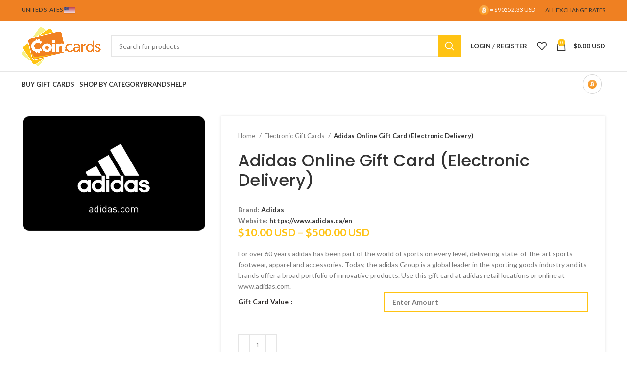

--- FILE ---
content_type: text/html; charset=UTF-8
request_url: https://coincards.com/us/product/adidas-online-gift-card-electronic-delivery/
body_size: 31953
content:
<!DOCTYPE html>
<html lang="en-US">
<head>
	<meta charset="UTF-8">
	<link rel="profile" href="https://gmpg.org/xfn/11">
	<link rel="pingback" href="https://coincards.com/us/xmlrpc.php">

			<script>window.MSInputMethodContext && document.documentMode && document.write('<script src="https://coincards.com/us/wp-content/themes/woodmart/js/libs/ie11CustomProperties.min.js"><\/script>');</script>
						<script>document.documentElement.className = document.documentElement.className + ' yes-js js_active js'</script>
			<meta name='robots' content='index, follow, max-image-preview:large, max-snippet:-1, max-video-preview:-1' />
	<style>img:is([sizes="auto" i], [sizes^="auto," i]) { contain-intrinsic-size: 3000px 1500px }</style>
	
	<!-- This site is optimized with the Yoast SEO Premium plugin v20.11 (Yoast SEO v25.8) - https://yoast.com/wordpress/plugins/seo/ -->
	<title>Adidas Online Gift Card (Electronic Delivery) - Coincards</title><link rel="preload" data-rocket-preload as="image" href="https://assets.coincards.com/wp-content/uploads/sites/2/2019/06/18115231/ADAS-US.png" imagesrcset="https://assets.coincards.com/wp-content/uploads/sites/2/2019/06/18115231/ADAS-US.png 675w, https://assets.coincards.com/wp-content/uploads/sites/2/2019/06/18115231/ADAS-US-300x189.png 300w, https://assets.coincards.com/wp-content/uploads/sites/2/2019/06/18115231/ADAS-US-500x315.png 500w, https://assets.coincards.com/wp-content/uploads/sites/2/2019/06/18115231/ADAS-US-150x94.png 150w" imagesizes="(max-width: 675px) 100vw, 675px" fetchpriority="high"><link rel="preload" data-rocket-preload as="style" href="https://fonts.googleapis.com/css?family=Lato%3A400%2C700%7CPoppins%3A400%2C600%2C500&#038;display=swap" /><link rel="stylesheet" href="https://fonts.googleapis.com/css?family=Lato%3A400%2C700%7CPoppins%3A400%2C600%2C500&#038;display=swap" media="print" onload="this.media='all'" /><noscript><link rel="stylesheet" href="https://fonts.googleapis.com/css?family=Lato%3A400%2C700%7CPoppins%3A400%2C600%2C500&#038;display=swap" /></noscript>
	<meta name="description" content="For over 60 years adidas has been part of the world of sports on every level, delivering state-of-the-art sports footwear, apparel and accessories. Today, the adidas Group is a global leader in the sporting goods industry and its brands offer a broad portfolio of innovative products. Use this gift card at adidas retail locations or online at www.adidas.com." />
	<link rel="canonical" href="https://coincards.com/us/product/adidas-online-gift-card-electronic-delivery/" />
	<meta property="og:locale" content="en_US" />
	<meta property="og:type" content="product" />
	<meta property="og:title" content="Adidas Online Gift Card (Electronic Delivery)" />
	<meta property="og:description" content="For over 60 years adidas has been part of the world of sports on every level, delivering state-of-the-art sports footwear, apparel and accessories. Today, the adidas Group is a global leader in the sporting goods industry and its brands offer a broad portfolio of innovative products. Use this gift card at adidas retail locations or online at www.adidas.com." />
	<meta property="og:url" content="https://coincards.com/us/product/adidas-online-gift-card-electronic-delivery/" />
	<meta property="og:site_name" content="Coincards" />
	<meta property="article:modified_time" content="2024-06-11T07:49:53+00:00" />
	<meta property="og:image" content="https://assets.coincards.com/wp-content/uploads/sites/2/2019/06/18115231/ADAS-US.png" />
	<meta property="og:image:width" content="675" />
	<meta property="og:image:height" content="425" />
	<meta property="og:image:type" content="image/png" />
	<meta name="twitter:card" content="summary_large_image" />
	<meta name="twitter:site" content="@coincards" />
	<meta name="twitter:label1" content="Price" />
	<meta name="twitter:data1" content="&#036;10.00&nbsp;USD" />
	<meta name="twitter:label2" content="Availability" />
	<meta name="twitter:data2" content="In stock" />
	<script type="application/ld+json" class="yoast-schema-graph">{"@context":"https://schema.org","@graph":[{"@type":["WebPage","ItemPage"],"@id":"https://coincards.com/us/product/adidas-online-gift-card-electronic-delivery/","url":"https://coincards.com/us/product/adidas-online-gift-card-electronic-delivery/","name":"Adidas Online Gift Card (Electronic Delivery) - Coincards","isPartOf":{"@id":"https://coincards.com/us/#website"},"primaryImageOfPage":{"@id":"https://coincards.com/us/product/adidas-online-gift-card-electronic-delivery/#primaryimage"},"image":{"@id":"https://coincards.com/us/product/adidas-online-gift-card-electronic-delivery/#primaryimage"},"thumbnailUrl":"https://assets.coincards.com/wp-content/uploads/sites/2/2019/06/18115231/ADAS-US.png","breadcrumb":{"@id":"https://coincards.com/us/product/adidas-online-gift-card-electronic-delivery/#breadcrumb"},"inLanguage":"en-US","potentialAction":{"@type":"BuyAction","target":"https://coincards.com/us/product/adidas-online-gift-card-electronic-delivery/"}},{"@type":"ImageObject","inLanguage":"en-US","@id":"https://coincards.com/us/product/adidas-online-gift-card-electronic-delivery/#primaryimage","url":"https://assets.coincards.com/wp-content/uploads/sites/2/2019/06/18115231/ADAS-US.png","contentUrl":"https://assets.coincards.com/wp-content/uploads/sites/2/2019/06/18115231/ADAS-US.png","width":675,"height":425},{"@type":"BreadcrumbList","@id":"https://coincards.com/us/product/adidas-online-gift-card-electronic-delivery/#breadcrumb","itemListElement":[{"@type":"ListItem","position":1,"name":"Home","item":"https://coincards.com/us/"},{"@type":"ListItem","position":2,"name":"All Gift Cards","item":"https://coincards.com/us/all-gift-cards/"},{"@type":"ListItem","position":3,"name":"Adidas Online Gift Card (Electronic Delivery)"}]},{"@type":"WebSite","@id":"https://coincards.com/us/#website","url":"https://coincards.com/us/","name":"Coincards","description":"America&#039;s #1 Cryptocurrency to Gift Card Exchange Service","potentialAction":[{"@type":"SearchAction","target":{"@type":"EntryPoint","urlTemplate":"https://coincards.com/us/?s={search_term_string}"},"query-input":{"@type":"PropertyValueSpecification","valueRequired":true,"valueName":"search_term_string"}}],"inLanguage":"en-US"}]}</script>
	<meta property="product:price:amount" content="10.00" />
	<meta property="product:price:currency" content="USD" />
	<meta property="og:availability" content="instock" />
	<meta property="product:availability" content="instock" />
	<meta property="product:condition" content="new" />
	<!-- / Yoast SEO Premium plugin. -->


<link rel='dns-prefetch' href='//coincards.com' />
<link rel='dns-prefetch' href='//www.googletagmanager.com' />
<link rel='dns-prefetch' href='//fonts.googleapis.com' />
<link href='https://fonts.gstatic.com' crossorigin rel='preconnect' />
<link rel="alternate" type="application/rss+xml" title="Coincards &raquo; Feed" href="https://coincards.com/us/feed/" />
<link rel="alternate" type="application/rss+xml" title="Coincards &raquo; Comments Feed" href="https://coincards.com/us/comments/feed/" />
<link rel="alternate" type="application/rss+xml" title="Coincards &raquo; Adidas Online Gift Card (Electronic Delivery) Comments Feed" href="https://coincards.com/us/product/adidas-online-gift-card-electronic-delivery/feed/" />
		<!-- This site uses the Google Analytics by ExactMetrics plugin v8.7.4 - Using Analytics tracking - https://www.exactmetrics.com/ -->
		<!-- Note: ExactMetrics is not currently configured on this site. The site owner needs to authenticate with Google Analytics in the ExactMetrics settings panel. -->
					<!-- No tracking code set -->
				<!-- / Google Analytics by ExactMetrics -->
		<link rel='stylesheet' id='wp-block-library-css' href='https://coincards.com/us/wp-includes/css/dist/block-library/style.min.css?ver=bed503c349c485ab468aa4be1dfef0bd' type='text/css' media='all' />
<style id='classic-theme-styles-inline-css' type='text/css'>
/*! This file is auto-generated */
.wp-block-button__link{color:#fff;background-color:#32373c;border-radius:9999px;box-shadow:none;text-decoration:none;padding:calc(.667em + 2px) calc(1.333em + 2px);font-size:1.125em}.wp-block-file__button{background:#32373c;color:#fff;text-decoration:none}
</style>
<style id='safe-svg-svg-icon-style-inline-css' type='text/css'>
.safe-svg-cover{text-align:center}.safe-svg-cover .safe-svg-inside{display:inline-block;max-width:100%}.safe-svg-cover svg{fill:currentColor;height:100%;max-height:100%;max-width:100%;width:100%}

</style>
<link rel='stylesheet' id='jquery-selectBox-css' href='https://coincards.com/us/wp-content/plugins/yith-woocommerce-wishlist/assets/css/jquery.selectBox.css?ver=1.2.0' type='text/css' media='all' />
<link rel='stylesheet' id='woocommerce_prettyPhoto_css-css' href='//coincards.com/us/wp-content/plugins/woocommerce/assets/css/prettyPhoto.css?ver=3.1.6' type='text/css' media='all' />
<link rel='stylesheet' id='yith-wcwl-main-css' href='https://coincards.com/us/wp-content/plugins/yith-woocommerce-wishlist/assets/css/style.css?ver=4.8.0' type='text/css' media='all' />
<style id='yith-wcwl-main-inline-css' type='text/css'>
 :root { --rounded-corners-radius: 16px; --add-to-cart-rounded-corners-radius: 16px; --feedback-duration: 3s } 
 :root { --rounded-corners-radius: 16px; --add-to-cart-rounded-corners-radius: 16px; --feedback-duration: 3s } 
</style>
<style id='global-styles-inline-css' type='text/css'>
:root{--wp--preset--aspect-ratio--square: 1;--wp--preset--aspect-ratio--4-3: 4/3;--wp--preset--aspect-ratio--3-4: 3/4;--wp--preset--aspect-ratio--3-2: 3/2;--wp--preset--aspect-ratio--2-3: 2/3;--wp--preset--aspect-ratio--16-9: 16/9;--wp--preset--aspect-ratio--9-16: 9/16;--wp--preset--color--black: #000000;--wp--preset--color--cyan-bluish-gray: #abb8c3;--wp--preset--color--white: #ffffff;--wp--preset--color--pale-pink: #f78da7;--wp--preset--color--vivid-red: #cf2e2e;--wp--preset--color--luminous-vivid-orange: #ff6900;--wp--preset--color--luminous-vivid-amber: #fcb900;--wp--preset--color--light-green-cyan: #7bdcb5;--wp--preset--color--vivid-green-cyan: #00d084;--wp--preset--color--pale-cyan-blue: #8ed1fc;--wp--preset--color--vivid-cyan-blue: #0693e3;--wp--preset--color--vivid-purple: #9b51e0;--wp--preset--gradient--vivid-cyan-blue-to-vivid-purple: linear-gradient(135deg,rgba(6,147,227,1) 0%,rgb(155,81,224) 100%);--wp--preset--gradient--light-green-cyan-to-vivid-green-cyan: linear-gradient(135deg,rgb(122,220,180) 0%,rgb(0,208,130) 100%);--wp--preset--gradient--luminous-vivid-amber-to-luminous-vivid-orange: linear-gradient(135deg,rgba(252,185,0,1) 0%,rgba(255,105,0,1) 100%);--wp--preset--gradient--luminous-vivid-orange-to-vivid-red: linear-gradient(135deg,rgba(255,105,0,1) 0%,rgb(207,46,46) 100%);--wp--preset--gradient--very-light-gray-to-cyan-bluish-gray: linear-gradient(135deg,rgb(238,238,238) 0%,rgb(169,184,195) 100%);--wp--preset--gradient--cool-to-warm-spectrum: linear-gradient(135deg,rgb(74,234,220) 0%,rgb(151,120,209) 20%,rgb(207,42,186) 40%,rgb(238,44,130) 60%,rgb(251,105,98) 80%,rgb(254,248,76) 100%);--wp--preset--gradient--blush-light-purple: linear-gradient(135deg,rgb(255,206,236) 0%,rgb(152,150,240) 100%);--wp--preset--gradient--blush-bordeaux: linear-gradient(135deg,rgb(254,205,165) 0%,rgb(254,45,45) 50%,rgb(107,0,62) 100%);--wp--preset--gradient--luminous-dusk: linear-gradient(135deg,rgb(255,203,112) 0%,rgb(199,81,192) 50%,rgb(65,88,208) 100%);--wp--preset--gradient--pale-ocean: linear-gradient(135deg,rgb(255,245,203) 0%,rgb(182,227,212) 50%,rgb(51,167,181) 100%);--wp--preset--gradient--electric-grass: linear-gradient(135deg,rgb(202,248,128) 0%,rgb(113,206,126) 100%);--wp--preset--gradient--midnight: linear-gradient(135deg,rgb(2,3,129) 0%,rgb(40,116,252) 100%);--wp--preset--font-size--small: 13px;--wp--preset--font-size--medium: 20px;--wp--preset--font-size--large: 36px;--wp--preset--font-size--x-large: 42px;--wp--preset--spacing--20: 0.44rem;--wp--preset--spacing--30: 0.67rem;--wp--preset--spacing--40: 1rem;--wp--preset--spacing--50: 1.5rem;--wp--preset--spacing--60: 2.25rem;--wp--preset--spacing--70: 3.38rem;--wp--preset--spacing--80: 5.06rem;--wp--preset--shadow--natural: 6px 6px 9px rgba(0, 0, 0, 0.2);--wp--preset--shadow--deep: 12px 12px 50px rgba(0, 0, 0, 0.4);--wp--preset--shadow--sharp: 6px 6px 0px rgba(0, 0, 0, 0.2);--wp--preset--shadow--outlined: 6px 6px 0px -3px rgba(255, 255, 255, 1), 6px 6px rgba(0, 0, 0, 1);--wp--preset--shadow--crisp: 6px 6px 0px rgba(0, 0, 0, 1);}:where(.is-layout-flex){gap: 0.5em;}:where(.is-layout-grid){gap: 0.5em;}body .is-layout-flex{display: flex;}.is-layout-flex{flex-wrap: wrap;align-items: center;}.is-layout-flex > :is(*, div){margin: 0;}body .is-layout-grid{display: grid;}.is-layout-grid > :is(*, div){margin: 0;}:where(.wp-block-columns.is-layout-flex){gap: 2em;}:where(.wp-block-columns.is-layout-grid){gap: 2em;}:where(.wp-block-post-template.is-layout-flex){gap: 1.25em;}:where(.wp-block-post-template.is-layout-grid){gap: 1.25em;}.has-black-color{color: var(--wp--preset--color--black) !important;}.has-cyan-bluish-gray-color{color: var(--wp--preset--color--cyan-bluish-gray) !important;}.has-white-color{color: var(--wp--preset--color--white) !important;}.has-pale-pink-color{color: var(--wp--preset--color--pale-pink) !important;}.has-vivid-red-color{color: var(--wp--preset--color--vivid-red) !important;}.has-luminous-vivid-orange-color{color: var(--wp--preset--color--luminous-vivid-orange) !important;}.has-luminous-vivid-amber-color{color: var(--wp--preset--color--luminous-vivid-amber) !important;}.has-light-green-cyan-color{color: var(--wp--preset--color--light-green-cyan) !important;}.has-vivid-green-cyan-color{color: var(--wp--preset--color--vivid-green-cyan) !important;}.has-pale-cyan-blue-color{color: var(--wp--preset--color--pale-cyan-blue) !important;}.has-vivid-cyan-blue-color{color: var(--wp--preset--color--vivid-cyan-blue) !important;}.has-vivid-purple-color{color: var(--wp--preset--color--vivid-purple) !important;}.has-black-background-color{background-color: var(--wp--preset--color--black) !important;}.has-cyan-bluish-gray-background-color{background-color: var(--wp--preset--color--cyan-bluish-gray) !important;}.has-white-background-color{background-color: var(--wp--preset--color--white) !important;}.has-pale-pink-background-color{background-color: var(--wp--preset--color--pale-pink) !important;}.has-vivid-red-background-color{background-color: var(--wp--preset--color--vivid-red) !important;}.has-luminous-vivid-orange-background-color{background-color: var(--wp--preset--color--luminous-vivid-orange) !important;}.has-luminous-vivid-amber-background-color{background-color: var(--wp--preset--color--luminous-vivid-amber) !important;}.has-light-green-cyan-background-color{background-color: var(--wp--preset--color--light-green-cyan) !important;}.has-vivid-green-cyan-background-color{background-color: var(--wp--preset--color--vivid-green-cyan) !important;}.has-pale-cyan-blue-background-color{background-color: var(--wp--preset--color--pale-cyan-blue) !important;}.has-vivid-cyan-blue-background-color{background-color: var(--wp--preset--color--vivid-cyan-blue) !important;}.has-vivid-purple-background-color{background-color: var(--wp--preset--color--vivid-purple) !important;}.has-black-border-color{border-color: var(--wp--preset--color--black) !important;}.has-cyan-bluish-gray-border-color{border-color: var(--wp--preset--color--cyan-bluish-gray) !important;}.has-white-border-color{border-color: var(--wp--preset--color--white) !important;}.has-pale-pink-border-color{border-color: var(--wp--preset--color--pale-pink) !important;}.has-vivid-red-border-color{border-color: var(--wp--preset--color--vivid-red) !important;}.has-luminous-vivid-orange-border-color{border-color: var(--wp--preset--color--luminous-vivid-orange) !important;}.has-luminous-vivid-amber-border-color{border-color: var(--wp--preset--color--luminous-vivid-amber) !important;}.has-light-green-cyan-border-color{border-color: var(--wp--preset--color--light-green-cyan) !important;}.has-vivid-green-cyan-border-color{border-color: var(--wp--preset--color--vivid-green-cyan) !important;}.has-pale-cyan-blue-border-color{border-color: var(--wp--preset--color--pale-cyan-blue) !important;}.has-vivid-cyan-blue-border-color{border-color: var(--wp--preset--color--vivid-cyan-blue) !important;}.has-vivid-purple-border-color{border-color: var(--wp--preset--color--vivid-purple) !important;}.has-vivid-cyan-blue-to-vivid-purple-gradient-background{background: var(--wp--preset--gradient--vivid-cyan-blue-to-vivid-purple) !important;}.has-light-green-cyan-to-vivid-green-cyan-gradient-background{background: var(--wp--preset--gradient--light-green-cyan-to-vivid-green-cyan) !important;}.has-luminous-vivid-amber-to-luminous-vivid-orange-gradient-background{background: var(--wp--preset--gradient--luminous-vivid-amber-to-luminous-vivid-orange) !important;}.has-luminous-vivid-orange-to-vivid-red-gradient-background{background: var(--wp--preset--gradient--luminous-vivid-orange-to-vivid-red) !important;}.has-very-light-gray-to-cyan-bluish-gray-gradient-background{background: var(--wp--preset--gradient--very-light-gray-to-cyan-bluish-gray) !important;}.has-cool-to-warm-spectrum-gradient-background{background: var(--wp--preset--gradient--cool-to-warm-spectrum) !important;}.has-blush-light-purple-gradient-background{background: var(--wp--preset--gradient--blush-light-purple) !important;}.has-blush-bordeaux-gradient-background{background: var(--wp--preset--gradient--blush-bordeaux) !important;}.has-luminous-dusk-gradient-background{background: var(--wp--preset--gradient--luminous-dusk) !important;}.has-pale-ocean-gradient-background{background: var(--wp--preset--gradient--pale-ocean) !important;}.has-electric-grass-gradient-background{background: var(--wp--preset--gradient--electric-grass) !important;}.has-midnight-gradient-background{background: var(--wp--preset--gradient--midnight) !important;}.has-small-font-size{font-size: var(--wp--preset--font-size--small) !important;}.has-medium-font-size{font-size: var(--wp--preset--font-size--medium) !important;}.has-large-font-size{font-size: var(--wp--preset--font-size--large) !important;}.has-x-large-font-size{font-size: var(--wp--preset--font-size--x-large) !important;}
:where(.wp-block-post-template.is-layout-flex){gap: 1.25em;}:where(.wp-block-post-template.is-layout-grid){gap: 1.25em;}
:where(.wp-block-columns.is-layout-flex){gap: 2em;}:where(.wp-block-columns.is-layout-grid){gap: 2em;}
:root :where(.wp-block-pullquote){font-size: 1.5em;line-height: 1.6;}
</style>
<link rel='stylesheet' id='bom-style-css' href='https://coincards.com/us/wp-content/plugins/Coincards-Bitcoin-Only-Plugin-stable/assets/bitcoin-only.css' type='text/css' media='all' />
<link rel='stylesheet' id='woob-bootstrap-style-css' href='https://coincards.com/us/wp-content/plugins/woo-brand/css/framework/bootstrap.css?ver=bed503c349c485ab468aa4be1dfef0bd' type='text/css' media='all' />
<link rel='stylesheet' id='woob-front-end-style-css' href='https://coincards.com/us/wp-content/plugins/woo-brand/css/front-style.css?ver=bed503c349c485ab468aa4be1dfef0bd' type='text/css' media='all' />
<link rel='stylesheet' id='woob-dropdown-style-css' href='https://coincards.com/us/wp-content/plugins/woo-brand/css/msdropdown/dd.css?ver=bed503c349c485ab468aa4be1dfef0bd' type='text/css' media='all' />
<link rel='stylesheet' id='woob-carousel-style-css' href='https://coincards.com/us/wp-content/plugins/woo-brand/css/carousel/slick.css?ver=bed503c349c485ab468aa4be1dfef0bd' type='text/css' media='all' />
<link rel='stylesheet' id='woob-scroller-style-css' href='https://coincards.com/us/wp-content/plugins/woo-brand/css/scroll/tinyscroller.css?ver=bed503c349c485ab468aa4be1dfef0bd' type='text/css' media='all' />
<link rel='stylesheet' id='woob-tooltip-style-css' href='https://coincards.com/us/wp-content/plugins/woo-brand/css/tooltip/tipsy.css?ver=bed503c349c485ab468aa4be1dfef0bd' type='text/css' media='all' />
<link rel='stylesheet' id='woob-extra-button-style-css' href='https://coincards.com/us/wp-content/plugins/woo-brand/css/extra-button/extra-style.css?ver=bed503c349c485ab468aa4be1dfef0bd' type='text/css' media='all' />
<style id='woocommerce-inline-inline-css' type='text/css'>
.woocommerce form .form-row .required { visibility: visible; }
</style>
<link rel='stylesheet' id='brands-styles-css' href='https://coincards.com/us/wp-content/plugins/woocommerce/assets/css/brands.css?ver=10.1.3' type='text/css' media='all' />
<link rel='stylesheet' id='js_composer_front-css' href='https://coincards.com/us/wp-content/plugins/js_composer/assets/css/js_composer.min.css?ver=6.13.0' type='text/css' media='all' />
<link rel='stylesheet' id='bootstrap-css' href='https://coincards.com/us/wp-content/themes/woodmart/css/bootstrap-light.min.css?ver=7.2.4' type='text/css' media='all' />
<link rel='stylesheet' id='woodmart-style-css' href='https://coincards.com/us/wp-content/themes/woodmart/css/parts/base.min.css?ver=7.2.4' type='text/css' media='all' />
<link rel='stylesheet' id='wd-widget-recent-post-comments-css' href='https://coincards.com/us/wp-content/themes/woodmart/css/parts/widget-recent-post-comments.min.css?ver=7.2.4' type='text/css' media='all' />
<link rel='stylesheet' id='wd-widget-nav-css' href='https://coincards.com/us/wp-content/themes/woodmart/css/parts/widget-nav.min.css?ver=7.2.4' type='text/css' media='all' />
<link rel='stylesheet' id='wd-wp-gutenberg-css' href='https://coincards.com/us/wp-content/themes/woodmart/css/parts/wp-gutenberg.min.css?ver=7.2.4' type='text/css' media='all' />
<link rel='stylesheet' id='wd-wpcf7-css' href='https://coincards.com/us/wp-content/themes/woodmart/css/parts/int-wpcf7.min.css?ver=7.2.4' type='text/css' media='all' />
<link rel='stylesheet' id='wd-revolution-slider-css' href='https://coincards.com/us/wp-content/themes/woodmart/css/parts/int-rev-slider.min.css?ver=7.2.4' type='text/css' media='all' />
<link rel='stylesheet' id='wd-woo-yith-wishlist-css' href='https://coincards.com/us/wp-content/themes/woodmart/css/parts/int-woo-yith-wishlist.min.css?ver=7.2.4' type='text/css' media='all' />
<link rel='stylesheet' id='wd-page-my-account-css' href='https://coincards.com/us/wp-content/themes/woodmart/css/parts/woo-page-my-account.min.css?ver=7.2.4' type='text/css' media='all' />
<link rel='stylesheet' id='wd-wpbakery-base-css' href='https://coincards.com/us/wp-content/themes/woodmart/css/parts/int-wpb-base.min.css?ver=7.2.4' type='text/css' media='all' />
<link rel='stylesheet' id='wd-wpbakery-base-deprecated-css' href='https://coincards.com/us/wp-content/themes/woodmart/css/parts/int-wpb-base-deprecated.min.css?ver=7.2.4' type='text/css' media='all' />
<link rel='stylesheet' id='wd-notices-fixed-css' href='https://coincards.com/us/wp-content/themes/woodmart/css/parts/woo-opt-sticky-notices.min.css?ver=7.2.4' type='text/css' media='all' />
<link rel='stylesheet' id='wd-woocommerce-base-css' href='https://coincards.com/us/wp-content/themes/woodmart/css/parts/woocommerce-base.min.css?ver=7.2.4' type='text/css' media='all' />
<link rel='stylesheet' id='wd-mod-star-rating-css' href='https://coincards.com/us/wp-content/themes/woodmart/css/parts/mod-star-rating.min.css?ver=7.2.4' type='text/css' media='all' />
<link rel='stylesheet' id='wd-woo-el-track-order-css' href='https://coincards.com/us/wp-content/themes/woodmart/css/parts/woo-el-track-order.min.css?ver=7.2.4' type='text/css' media='all' />
<link rel='stylesheet' id='wd-woo-gutenberg-css' href='https://coincards.com/us/wp-content/themes/woodmart/css/parts/woo-gutenberg.min.css?ver=7.2.4' type='text/css' media='all' />
<link rel='stylesheet' id='wd-woo-mod-quantity-css' href='https://coincards.com/us/wp-content/themes/woodmart/css/parts/woo-mod-quantity.min.css?ver=7.2.4' type='text/css' media='all' />
<link rel='stylesheet' id='wd-woo-single-prod-el-base-css' href='https://coincards.com/us/wp-content/themes/woodmart/css/parts/woo-single-prod-el-base.min.css?ver=7.2.4' type='text/css' media='all' />
<link rel='stylesheet' id='wd-woo-mod-stock-status-css' href='https://coincards.com/us/wp-content/themes/woodmart/css/parts/woo-mod-stock-status.min.css?ver=7.2.4' type='text/css' media='all' />
<link rel='stylesheet' id='wd-woo-mod-shop-attributes-css' href='https://coincards.com/us/wp-content/themes/woodmart/css/parts/woo-mod-shop-attributes.min.css?ver=7.2.4' type='text/css' media='all' />
<link rel='stylesheet' id='child-style-css' href='https://coincards.com/us/wp-content/themes/woodmart-child-2/style.css?ver=7.2.4' type='text/css' media='all' />
<link rel='stylesheet' id='wd-widget-active-filters-css' href='https://coincards.com/us/wp-content/themes/woodmart/css/parts/woo-widget-active-filters.min.css?ver=7.2.4' type='text/css' media='all' />
<link rel='stylesheet' id='wd-woo-shop-opt-shop-ajax-css' href='https://coincards.com/us/wp-content/themes/woodmart/css/parts/woo-shop-opt-shop-ajax.min.css?ver=7.2.4' type='text/css' media='all' />
<link rel='stylesheet' id='wd-woo-shop-predefined-css' href='https://coincards.com/us/wp-content/themes/woodmart/css/parts/woo-shop-predefined.min.css?ver=7.2.4' type='text/css' media='all' />
<link rel='stylesheet' id='wd-shop-title-categories-css' href='https://coincards.com/us/wp-content/themes/woodmart/css/parts/woo-categories-loop-nav.min.css?ver=7.2.4' type='text/css' media='all' />
<link rel='stylesheet' id='wd-woo-categories-loop-nav-mobile-accordion-css' href='https://coincards.com/us/wp-content/themes/woodmart/css/parts/woo-categories-loop-nav-mobile-accordion.min.css?ver=7.2.4' type='text/css' media='all' />
<link rel='stylesheet' id='wd-woo-shop-el-products-per-page-css' href='https://coincards.com/us/wp-content/themes/woodmart/css/parts/woo-shop-el-products-per-page.min.css?ver=7.2.4' type='text/css' media='all' />
<link rel='stylesheet' id='wd-woo-shop-page-title-css' href='https://coincards.com/us/wp-content/themes/woodmart/css/parts/woo-shop-page-title.min.css?ver=7.2.4' type='text/css' media='all' />
<link rel='stylesheet' id='wd-woo-mod-shop-loop-head-css' href='https://coincards.com/us/wp-content/themes/woodmart/css/parts/woo-mod-shop-loop-head.min.css?ver=7.2.4' type='text/css' media='all' />
<link rel='stylesheet' id='wd-woo-shop-el-order-by-css' href='https://coincards.com/us/wp-content/themes/woodmart/css/parts/woo-shop-el-order-by.min.css?ver=7.2.4' type='text/css' media='all' />
<link rel='stylesheet' id='wd-header-base-css' href='https://coincards.com/us/wp-content/themes/woodmart/css/parts/header-base.min.css?ver=7.2.4' type='text/css' media='all' />
<link rel='stylesheet' id='wd-mod-tools-css' href='https://coincards.com/us/wp-content/themes/woodmart/css/parts/mod-tools.min.css?ver=7.2.4' type='text/css' media='all' />
<link rel='stylesheet' id='wd-header-elements-base-css' href='https://coincards.com/us/wp-content/themes/woodmart/css/parts/header-el-base.min.css?ver=7.2.4' type='text/css' media='all' />
<link rel='stylesheet' id='wd-header-search-css' href='https://coincards.com/us/wp-content/themes/woodmart/css/parts/header-el-search.min.css?ver=7.2.4' type='text/css' media='all' />
<link rel='stylesheet' id='wd-header-search-form-css' href='https://coincards.com/us/wp-content/themes/woodmart/css/parts/header-el-search-form.min.css?ver=7.2.4' type='text/css' media='all' />
<link rel='stylesheet' id='wd-wd-search-results-css' href='https://coincards.com/us/wp-content/themes/woodmart/css/parts/wd-search-results.min.css?ver=7.2.4' type='text/css' media='all' />
<link rel='stylesheet' id='wd-wd-search-form-css' href='https://coincards.com/us/wp-content/themes/woodmart/css/parts/wd-search-form.min.css?ver=7.2.4' type='text/css' media='all' />
<link rel='stylesheet' id='wd-header-my-account-dropdown-css' href='https://coincards.com/us/wp-content/themes/woodmart/css/parts/header-el-my-account-dropdown.min.css?ver=7.2.4' type='text/css' media='all' />
<link rel='stylesheet' id='wd-woo-mod-login-form-css' href='https://coincards.com/us/wp-content/themes/woodmart/css/parts/woo-mod-login-form.min.css?ver=7.2.4' type='text/css' media='all' />
<link rel='stylesheet' id='wd-header-my-account-css' href='https://coincards.com/us/wp-content/themes/woodmart/css/parts/header-el-my-account.min.css?ver=7.2.4' type='text/css' media='all' />
<link rel='stylesheet' id='wd-header-cart-css' href='https://coincards.com/us/wp-content/themes/woodmart/css/parts/header-el-cart.min.css?ver=7.2.4' type='text/css' media='all' />
<link rel='stylesheet' id='wd-widget-shopping-cart-css' href='https://coincards.com/us/wp-content/themes/woodmart/css/parts/woo-widget-shopping-cart.min.css?ver=7.2.4' type='text/css' media='all' />
<link rel='stylesheet' id='wd-widget-product-list-css' href='https://coincards.com/us/wp-content/themes/woodmart/css/parts/woo-widget-product-list.min.css?ver=7.2.4' type='text/css' media='all' />
<link rel='stylesheet' id='wd-header-cart-side-css' href='https://coincards.com/us/wp-content/themes/woodmart/css/parts/header-el-cart-side.min.css?ver=7.2.4' type='text/css' media='all' />
<link rel='stylesheet' id='wd-page-title-css' href='https://coincards.com/us/wp-content/themes/woodmart/css/parts/page-title.min.css?ver=7.2.4' type='text/css' media='all' />
<link rel='stylesheet' id='wd-shop-filter-area-css' href='https://coincards.com/us/wp-content/themes/woodmart/css/parts/woo-shop-el-filters-area.min.css?ver=7.2.4' type='text/css' media='all' />
<link rel='stylesheet' id='wd-sticky-loader-css' href='https://coincards.com/us/wp-content/themes/woodmart/css/parts/mod-sticky-loader.min.css?ver=7.2.4' type='text/css' media='all' />
<link rel='stylesheet' id='wd-product-loop-css' href='https://coincards.com/us/wp-content/themes/woodmart/css/parts/woo-product-loop.min.css?ver=7.2.4' type='text/css' media='all' />
<link rel='stylesheet' id='wd-product-loop-base-css' href='https://coincards.com/us/wp-content/themes/woodmart/css/parts/woo-product-loop-base.min.css?ver=7.2.4' type='text/css' media='all' />
<link rel='stylesheet' id='wd-woo-mod-add-btn-replace-css' href='https://coincards.com/us/wp-content/themes/woodmart/css/parts/woo-mod-add-btn-replace.min.css?ver=7.2.4' type='text/css' media='all' />
<link rel='stylesheet' id='wd-mod-more-description-css' href='https://coincards.com/us/wp-content/themes/woodmart/css/parts/mod-more-description.min.css?ver=7.2.4' type='text/css' media='all' />
<link rel='stylesheet' id='wd-categories-loop-default-css' href='https://coincards.com/us/wp-content/themes/woodmart/css/parts/woo-categories-loop-default-old.min.css?ver=7.2.4' type='text/css' media='all' />
<link rel='stylesheet' id='wd-categories-loop-css' href='https://coincards.com/us/wp-content/themes/woodmart/css/parts/woo-categories-loop-old.min.css?ver=7.2.4' type='text/css' media='all' />
<link rel='stylesheet' id='wd-footer-base-css' href='https://coincards.com/us/wp-content/themes/woodmart/css/parts/footer-base.min.css?ver=7.2.4' type='text/css' media='all' />
<link rel='stylesheet' id='wd-scroll-top-css' href='https://coincards.com/us/wp-content/themes/woodmart/css/parts/opt-scrolltotop.min.css?ver=7.2.4' type='text/css' media='all' />
<link rel='stylesheet' id='xts-style-header_283149-css' href='https://coincards.com/us/wp-content/uploads/sites/2/2023/06/xts-header_283149-1687456832.css?ver=7.2.4' type='text/css' media='all' />
<link rel='stylesheet' id='xts-style-theme_settings_default-css' href='https://coincards.com/us/wp-content/uploads/sites/2/2024/11/xts-theme_settings_default-1731708831.css?ver=7.2.4' type='text/css' media='all' />

<script type="text/javascript" id="woocommerce-google-analytics-integration-gtag-js-after">
/* <![CDATA[ */
/* Google Analytics for WooCommerce (gtag.js) */
					window.dataLayer = window.dataLayer || [];
					function gtag(){dataLayer.push(arguments);}
					// Set up default consent state.
					for ( const mode of [{"analytics_storage":"denied","ad_storage":"denied","ad_user_data":"denied","ad_personalization":"denied","region":["AT","BE","BG","HR","CY","CZ","DK","EE","FI","FR","DE","GR","HU","IS","IE","IT","LV","LI","LT","LU","MT","NL","NO","PL","PT","RO","SK","SI","ES","SE","GB","CH"]}] || [] ) {
						gtag( "consent", "default", { "wait_for_update": 500, ...mode } );
					}
					gtag("js", new Date());
					gtag("set", "developer_id.dOGY3NW", true);
					gtag("config", "UA-53340525-3", {"track_404":true,"allow_google_signals":false,"logged_in":false,"linker":{"domains":[],"allow_incoming":false},"custom_map":{"dimension1":"logged_in"}});
/* ]]> */
</script>
<script type="text/javascript" src="https://coincards.com/us/wp-includes/js/jquery/jquery.min.js?ver=3.7.1" id="jquery-core-js"></script>
<script type="text/javascript" src="https://coincards.com/us/wp-includes/js/jquery/jquery-migrate.min.js?ver=3.4.1" id="jquery-migrate-js"></script>
<script type="text/javascript" src="https://coincards.com/us/wp-content/plugins/mrlegend-typedjs/public/js/typed.min.js?ver=1.3.0" id="typed-js-js"></script>
<script type="text/javascript" src="https://coincards.com/us/wp-content/plugins/woo-brand/js/extra-button/extra-button.js?ver=bed503c349c485ab468aa4be1dfef0bd" id="woob-extra-button-script-js"></script>
<script type="text/javascript" src="https://coincards.com/us/wp-content/plugins/woo-brand/js/scroll/tinyscroller.js?ver=bed503c349c485ab468aa4be1dfef0bd" id="woob-scrollbar-script-js"></script>
<script type="text/javascript" src="https://coincards.com/us/wp-content/plugins/woo-brand/js/tooltip/jquery.tipsy.js?ver=bed503c349c485ab468aa4be1dfef0bd" id="woob-tooltip-script-js"></script>
<script type="text/javascript" id="woob-front-end-custom-script-js-extra">
/* <![CDATA[ */
var parameters = {"ajaxurl":"https:\/\/coincards.com\/us\/wp-admin\/admin-ajax.php","template_url":""};
/* ]]> */
</script>
<script type="text/javascript" src="https://coincards.com/us/wp-content/plugins/woo-brand/js/custom-js.js?ver=bed503c349c485ab468aa4be1dfef0bd" id="woob-front-end-custom-script-js"></script>
<script type="text/javascript" id="wc_sa-frontend-js-extra">
/* <![CDATA[ */
var wc_sa_opt = {"i18_prompt_cancel":"Are you sure you want to cancel this order?","i18_prompt_change":"Are you sure you want to change the status of this order?"};
/* ]]> */
</script>
<script type="text/javascript" src="https://coincards.com/us/wp-content/plugins/woocommerce-status-actions/assets/js/frontend.min.js?ver=2.0.6" id="wc_sa-frontend-js"></script>
<script type="text/javascript" src="https://coincards.com/us/wp-content/plugins/woocommerce/assets/js/jquery-blockui/jquery.blockUI.min.js?ver=2.7.0-wc.10.1.3" id="jquery-blockui-js" data-wp-strategy="defer"></script>
<script type="text/javascript" id="wc-add-to-cart-js-extra">
/* <![CDATA[ */
var wc_add_to_cart_params = {"ajax_url":"\/us\/wp-admin\/admin-ajax.php","wc_ajax_url":"\/us\/?wc-ajax=%%endpoint%%","i18n_view_cart":"View cart","cart_url":"https:\/\/coincards.com\/us\/cart\/","is_cart":"","cart_redirect_after_add":"no"};
/* ]]> */
</script>
<script type="text/javascript" src="https://coincards.com/us/wp-content/plugins/woocommerce/assets/js/frontend/add-to-cart.min.js?ver=10.1.3" id="wc-add-to-cart-js" data-wp-strategy="defer"></script>
<script type="text/javascript" id="wc-single-product-js-extra">
/* <![CDATA[ */
var wc_single_product_params = {"i18n_required_rating_text":"Please select a rating","i18n_rating_options":["1 of 5 stars","2 of 5 stars","3 of 5 stars","4 of 5 stars","5 of 5 stars"],"i18n_product_gallery_trigger_text":"View full-screen image gallery","review_rating_required":"yes","flexslider":{"rtl":false,"animation":"slide","smoothHeight":true,"directionNav":false,"controlNav":"thumbnails","slideshow":false,"animationSpeed":500,"animationLoop":false,"allowOneSlide":false},"zoom_enabled":"","zoom_options":[],"photoswipe_enabled":"","photoswipe_options":{"shareEl":false,"closeOnScroll":false,"history":false,"hideAnimationDuration":0,"showAnimationDuration":0},"flexslider_enabled":""};
/* ]]> */
</script>
<script type="text/javascript" src="https://coincards.com/us/wp-content/plugins/woocommerce/assets/js/frontend/single-product.min.js?ver=10.1.3" id="wc-single-product-js" defer="defer" data-wp-strategy="defer"></script>
<script type="text/javascript" src="https://coincards.com/us/wp-content/plugins/woocommerce/assets/js/js-cookie/js.cookie.min.js?ver=2.1.4-wc.10.1.3" id="js-cookie-js" defer="defer" data-wp-strategy="defer"></script>
<script type="text/javascript" id="woocommerce-js-extra">
/* <![CDATA[ */
var woocommerce_params = {"ajax_url":"\/us\/wp-admin\/admin-ajax.php","wc_ajax_url":"\/us\/?wc-ajax=%%endpoint%%","i18n_password_show":"Show password","i18n_password_hide":"Hide password"};
/* ]]> */
</script>
<script type="text/javascript" src="https://coincards.com/us/wp-content/plugins/woocommerce/assets/js/frontend/woocommerce.min.js?ver=10.1.3" id="woocommerce-js" defer="defer" data-wp-strategy="defer"></script>
<script type="text/javascript" src="https://coincards.com/us/wp-content/plugins/js_composer/assets/js/vendors/woocommerce-add-to-cart.js?ver=6.13.0" id="vc_woocommerce-add-to-cart-js-js"></script>
<script type="text/javascript" src="https://coincards.com/us/wp-content/themes/woodmart/js/libs/device.min.js?ver=7.2.4" id="wd-device-library-js"></script>
<link rel="https://api.w.org/" href="https://coincards.com/us/wp-json/" /><link rel="alternate" title="JSON" type="application/json" href="https://coincards.com/us/wp-json/wp/v2/product/1449" /><link rel="EditURI" type="application/rsd+xml" title="RSD" href="https://coincards.com/us/xmlrpc.php?rsd" />

<link rel='shortlink' href='https://coincards.com/us/?p=1449' />
<link rel="alternate" title="oEmbed (JSON)" type="application/json+oembed" href="https://coincards.com/us/wp-json/oembed/1.0/embed?url=https%3A%2F%2Fcoincards.com%2Fus%2Fproduct%2Fadidas-online-gift-card-electronic-delivery%2F" />
<link rel="alternate" title="oEmbed (XML)" type="text/xml+oembed" href="https://coincards.com/us/wp-json/oembed/1.0/embed?url=https%3A%2F%2Fcoincards.com%2Fus%2Fproduct%2Fadidas-online-gift-card-electronic-delivery%2F&#038;format=xml" />
<script type="text/javascript">
(function(url){
	if(/(?:Chrome\/26\.0\.1410\.63 Safari\/537\.31|WordfenceTestMonBot)/.test(navigator.userAgent)){ return; }
	var addEvent = function(evt, handler) {
		if (window.addEventListener) {
			document.addEventListener(evt, handler, false);
		} else if (window.attachEvent) {
			document.attachEvent('on' + evt, handler);
		}
	};
	var removeEvent = function(evt, handler) {
		if (window.removeEventListener) {
			document.removeEventListener(evt, handler, false);
		} else if (window.detachEvent) {
			document.detachEvent('on' + evt, handler);
		}
	};
	var evts = 'contextmenu dblclick drag dragend dragenter dragleave dragover dragstart drop keydown keypress keyup mousedown mousemove mouseout mouseover mouseup mousewheel scroll'.split(' ');
	var logHuman = function() {
		if (window.wfLogHumanRan) { return; }
		window.wfLogHumanRan = true;
		var wfscr = document.createElement('script');
		wfscr.type = 'text/javascript';
		wfscr.async = true;
		wfscr.src = url + '&r=' + Math.random();
		(document.getElementsByTagName('head')[0]||document.getElementsByTagName('body')[0]).appendChild(wfscr);
		for (var i = 0; i < evts.length; i++) {
			removeEvent(evts[i], logHuman);
		}
	};
	for (var i = 0; i < evts.length; i++) {
		addEvent(evts[i], logHuman);
	}
})('//coincards.com/us/?wordfence_lh=1&hid=A9AF2F6DB20F0F03D577E25A1E4AF1B0');
</script><meta name="generator" content="Redux 4.5.7" />
<!-- This website runs the Product Feed PRO for WooCommerce by AdTribes.io plugin - version woocommercesea_option_installed_version -->
					<meta name="viewport" content="width=device-width, initial-scale=1.0, maximum-scale=1.0, user-scalable=no">
										<noscript><style>.woocommerce-product-gallery{ opacity: 1 !important; }</style></noscript>
	<style type="text/css">.recentcomments a{display:inline !important;padding:0 !important;margin:0 !important;}</style><meta name="generator" content="Powered by WPBakery Page Builder - drag and drop page builder for WordPress."/>
<meta name="generator" content="Powered by Slider Revolution 6.7.35 - responsive, Mobile-Friendly Slider Plugin for WordPress with comfortable drag and drop interface." />
<link rel="icon" href="https://assets.coincards.com/wp-content/uploads/sites/2/2023/06/22194651/cropped-retina-32x32.png" sizes="32x32" />
<link rel="icon" href="https://assets.coincards.com/wp-content/uploads/sites/2/2023/06/22194651/cropped-retina-192x192.png" sizes="192x192" />
<link rel="apple-touch-icon" href="https://assets.coincards.com/wp-content/uploads/sites/2/2023/06/22194651/cropped-retina-180x180.png" />
<meta name="msapplication-TileImage" content="https://assets.coincards.com/wp-content/uploads/sites/2/2023/06/22194651/cropped-retina-270x270.png" />
<script>function setREVStartSize(e){
			//window.requestAnimationFrame(function() {
				window.RSIW = window.RSIW===undefined ? window.innerWidth : window.RSIW;
				window.RSIH = window.RSIH===undefined ? window.innerHeight : window.RSIH;
				try {
					var pw = document.getElementById(e.c).parentNode.offsetWidth,
						newh;
					pw = pw===0 || isNaN(pw) || (e.l=="fullwidth" || e.layout=="fullwidth") ? window.RSIW : pw;
					e.tabw = e.tabw===undefined ? 0 : parseInt(e.tabw);
					e.thumbw = e.thumbw===undefined ? 0 : parseInt(e.thumbw);
					e.tabh = e.tabh===undefined ? 0 : parseInt(e.tabh);
					e.thumbh = e.thumbh===undefined ? 0 : parseInt(e.thumbh);
					e.tabhide = e.tabhide===undefined ? 0 : parseInt(e.tabhide);
					e.thumbhide = e.thumbhide===undefined ? 0 : parseInt(e.thumbhide);
					e.mh = e.mh===undefined || e.mh=="" || e.mh==="auto" ? 0 : parseInt(e.mh,0);
					if(e.layout==="fullscreen" || e.l==="fullscreen")
						newh = Math.max(e.mh,window.RSIH);
					else{
						e.gw = Array.isArray(e.gw) ? e.gw : [e.gw];
						for (var i in e.rl) if (e.gw[i]===undefined || e.gw[i]===0) e.gw[i] = e.gw[i-1];
						e.gh = e.el===undefined || e.el==="" || (Array.isArray(e.el) && e.el.length==0)? e.gh : e.el;
						e.gh = Array.isArray(e.gh) ? e.gh : [e.gh];
						for (var i in e.rl) if (e.gh[i]===undefined || e.gh[i]===0) e.gh[i] = e.gh[i-1];
											
						var nl = new Array(e.rl.length),
							ix = 0,
							sl;
						e.tabw = e.tabhide>=pw ? 0 : e.tabw;
						e.thumbw = e.thumbhide>=pw ? 0 : e.thumbw;
						e.tabh = e.tabhide>=pw ? 0 : e.tabh;
						e.thumbh = e.thumbhide>=pw ? 0 : e.thumbh;
						for (var i in e.rl) nl[i] = e.rl[i]<window.RSIW ? 0 : e.rl[i];
						sl = nl[0];
						for (var i in nl) if (sl>nl[i] && nl[i]>0) { sl = nl[i]; ix=i;}
						var m = pw>(e.gw[ix]+e.tabw+e.thumbw) ? 1 : (pw-(e.tabw+e.thumbw)) / (e.gw[ix]);
						newh =  (e.gh[ix] * m) + (e.tabh + e.thumbh);
					}
					var el = document.getElementById(e.c);
					if (el!==null && el) el.style.height = newh+"px";
					el = document.getElementById(e.c+"_wrapper");
					if (el!==null && el) {
						el.style.height = newh+"px";
						el.style.display = "block";
					}
				} catch(e){
					console.log("Failure at Presize of Slider:" + e)
				}
			//});
		  };</script>
<style>
		
		</style><noscript><style> .wpb_animate_when_almost_visible { opacity: 1; }</style></noscript><meta name="generator" content="WP Rocket 3.18" data-wpr-features="wpr_oci wpr_desktop wpr_preload_links" /></head>

<body class="wp-singular product-template-default single single-product postid-1449 wp-theme-woodmart wp-child-theme-woodmart-child-2 theme-woodmart woocommerce woocommerce-page woocommerce-no-js wrapper-full-width  woodmart-product-design-default categories-accordion-on woodmart-archive-shop woodmart-ajax-shop-on offcanvas-sidebar-mobile offcanvas-sidebar-tablet notifications-sticky wpb-js-composer js-comp-ver-6.13.0 vc_responsive">
			<script type="text/javascript" id="wd-flicker-fix">// Flicker fix.</script>	
	
	<div  class="website-wrapper">
									<header  class="whb-header whb-header_283149 whb-sticky-shadow whb-scroll-stick whb-sticky-real">
					<div  class="whb-main-header">
	
<div class="whb-row whb-top-bar whb-not-sticky-row whb-with-bg whb-without-border whb-color-light whb-flex-flex-middle">
	<div class="container">
		<div class="whb-flex-row whb-top-bar-inner">
			<div class="whb-column whb-col-left whb-visible-lg">
	
<div class="wd-header-nav wd-header-secondary-nav text-left wd-full-height" role="navigation" aria-label="Secondary navigation">
	<ul id="menu-locations" class="menu wd-nav wd-nav-secondary wd-style-bordered wd-gap-s"><li id="menu-item-77" class="menu-item menu-item-type-custom menu-item-object-custom menu-item-home menu-item-has-children menu-item-77 item-level-0 menu-simple-dropdown wd-event-hover" ><a href="http://coincards.com/us/" class="woodmart-nav-link"><span class="nav-link-text">United States <img src="https://coincards.com/us/wp-content/uploads/sites/2/2019/03/US-United-States-Flag-icon.png"></span></a><div class="color-scheme-dark wd-design-default wd-dropdown-menu wd-dropdown"><div class="container">
<ul class="wd-sub-menu color-scheme-dark">
	<li id="menu-item-95966" class="menu-item menu-item-type-custom menu-item-object-custom menu-item-95966 item-level-1 wd-event-hover" ><a href="http://coincards.com/ca/" class="woodmart-nav-link">Canada <img src="https://assets.coincards.com/wp-content/uploads/sites/4/2023/01/18101752/CA-Canada-Flag-icon.png"></a></li>
	<li id="menu-item-95965" class="menu-item menu-item-type-custom menu-item-object-custom menu-item-95965 item-level-1 wd-event-hover" ><a href="http://coincards.com/uk/" class="woodmart-nav-link">United Kingdom <img src="https://assets.coincards.com/wp-content/uploads/sites/4/2023/01/18101754/united-kingdom.png"></a></li>
	<li id="menu-item-78" class="menu-item menu-item-type-custom menu-item-object-custom menu-item-78 item-level-1 wd-event-hover" ><a href="https://coincards.com" class="woodmart-nav-link">International <img src="https://coincards.com/us/wp-content/uploads/sites/2/2019/03/globe-icon-16.png"></a></li>
</ul>
</div>
</div>
</li>
</ul></div><!--END MAIN-NAV-->
</div>
<div class="whb-column whb-col-center whb-visible-lg whb-empty-column">
	</div>
<div class="whb-column whb-col-right whb-visible-lg">
	
<div class="wd-header-text set-cont-mb-s reset-last-child "><span style="color: #000000;"><span style='color: white;'><img src="https://assets.coincards.com/wp-content/uploads/2019/05/08130724/1.png" width="20px" height="20px" style="vertical-align:middle;" title="BTC" alt="BTC" scale="0"> = $90252.33 USD</span></div>

<div class="wd-header-nav wd-header-secondary-nav text-left" role="navigation" aria-label="Secondary navigation">
	<ul id="menu-currencies" class="menu wd-nav wd-nav-secondary wd-style-default wd-gap-s"><li id="menu-item-9111" class="menu-item menu-item-type-custom menu-item-object-custom menu-item-9111 item-level-0 menu-mega-dropdown wd-event-hover menu-item-has-children dropdown-with-height" style="--wd-dropdown-height: 350px;--wd-dropdown-width: 300px;"><a href="#" class="woodmart-nav-link"><span class="nav-link-text">All Exchange Rates</span></a>
<div class="wd-dropdown-menu wd-dropdown wd-design-sized color-scheme-dark">

<div class="container">
<style data-type="vc_shortcodes-custom-css">.vc_custom_1535363475583{margin-bottom: 8vh !important;}</style><div class="vc_row wpb_row vc_row-fluid vc_custom_1535363475583 vc_row-o-content-top vc_row-flex"><div class="wpb_column vc_column_container vc_col-sm-12"><div class="vc_column-inner"><div class="wpb_wrapper">
	<div class="wpb_text_column wpb_content_element" >
		<div class="wpb_wrapper">
			<p style="text-align: center;"><div style="display: flex; justify-content: space-between; align-items: center; width: 100%;"><div style="display: flex; justify-content: space-between; align-items: center; width: 100%;"><div style="display: flex; align-items: center;"><img src="https://assets.coincards.com/wp-content/uploads/2019/05/08130724/1.png" width="20px" height="20px" style="vertical-align:middle;" title="BTC" alt="BTC" scale="0">&nbsp;Bitcoin</div><div style="text-align: right;">$90252.33 </div></div></div></p>
<hr />
<p style="text-align: center;"><div style="display: flex; justify-content: space-between; align-items: center; width: 100%;"><div style="display: flex; justify-content: space-between; align-items: center; width: 100%;"><div style="display: flex; align-items: center;"><img src="https://assets.coincards.com/wp-content/uploads/2019/11/03091939/328.png" width="20px" height="20px" style="vertical-align:middle;" title="XMR" alt="XMR" scale="0">&nbsp;Monero</div><div style="text-align: right;">$526.00 </div></div></div></p>
<hr />
<p style="text-align: center;"><div style="display: flex; justify-content: space-between; align-items: center; width: 100%;"><div style="display: flex; justify-content: space-between; align-items: center; width: 100%;"><div style="display: flex; align-items: center;"><img src="https://assets.coincards.com/wp-content/uploads/2019/05/08130724/2.png" width="20px" height="20px" style="vertical-align:middle;" title="LTC" alt="LTC" scale="0">&nbsp;Litecoin</div><div style="text-align: right;">$67.82 </div></div></div></p>
<hr />
<p style="text-align: center;"><div style="display: flex; justify-content: space-between; align-items: center; width: 100%;"><div style="display: flex; justify-content: space-between; align-items: center; width: 100%;"><div style="display: flex; align-items: center;"><img src="https://assets.coincards.com/wp-content/uploads/2019/05/08130725/74.png" width="20px" height="20px" style="vertical-align:middle;" title="DOGE" alt="DOGE" scale="0">&nbsp;Dogecoin</div><div style="text-align: right;">$0.1232 </div></div></div></p>
<hr />
<p style="text-align: center;"><div style="display: flex; justify-content: space-between; align-items: center; width: 100%;"><div style="display: flex; justify-content: space-between; align-items: center; width: 100%;"><div style="display: flex; align-items: center;"><img src="https://assets.coincards.com/wp-content/uploads/2019/09/23113646/1027.png" width="20px" height="20px" style="vertical-align:middle;" title="ETH" alt="ETH" scale="0">&nbsp;Ethereum</div><div style="text-align: right;">$3016.09 </div></div></div></p>
<hr />
<p style="text-align: center;"><div style="display: flex; justify-content: space-between; align-items: center; width: 100%;"><div style="display: flex; justify-content: space-between; align-items: center; width: 100%;"><div style="display: flex; align-items: center;"><img src="https://assets.coincards.com/wp-content/uploads/2023/06/20162734/Solana_logo.png" width="20px" height="20px" style="vertical-align:middle;" title="SOL" alt="SOL" scale="0">&nbsp;Solana</div><div style="text-align: right;">$127.33 </div></div></div></p>
<hr />
<p style="text-align: center;"><div style="display: flex; justify-content: space-between; align-items: center; width: 100%;"><div style="display: flex; justify-content: space-between; align-items: center; width: 100%;"><div style="display: flex; align-items: center;"><img src="https://coincards.com/wp-content/uploads/2020/02/usdcicon.png" width="20px" height="20px" style="vertical-align:middle;" title="USDC" alt="USDC" scale="0">&nbsp;USD Coin</div><div style="text-align: right;">$1.00 </div></div></div></p>
<hr />
<p style="text-align: center;"><div style="display: flex; justify-content: space-between; align-items: center; width: 100%;"><div style="display: flex; justify-content: space-between; align-items: center; width: 100%;"><div style="display: flex; align-items: center;"><img src="https://assets.coincards.com/wp-content/uploads/2020/09/21102127/usdt100.png" width="20px" height="20px" style="vertical-align:middle;" title="USDT" alt="USDT" scale="0">&nbsp;USD Tether</div><div style="text-align: right;">$1.00 </div></div></div></p>

		</div>
	</div>
</div></div></div></div>
</div>

</div>
</li>
</ul></div><!--END MAIN-NAV-->
</div>
<div class="whb-column whb-col-mobile whb-hidden-lg">
	
<div class="wd-header-nav wd-header-secondary-nav text-left wd-full-height" role="navigation" aria-label="Secondary navigation">
	<ul id="menu-locations-1" class="menu wd-nav wd-nav-secondary wd-style-bordered wd-gap-s"><li class="menu-item menu-item-type-custom menu-item-object-custom menu-item-home menu-item-has-children menu-item-77 item-level-0 menu-simple-dropdown wd-event-hover" ><a href="http://coincards.com/us/" class="woodmart-nav-link"><span class="nav-link-text">United States <img src="https://coincards.com/us/wp-content/uploads/sites/2/2019/03/US-United-States-Flag-icon.png"></span></a><div class="color-scheme-dark wd-design-default wd-dropdown-menu wd-dropdown"><div class="container">
<ul class="wd-sub-menu color-scheme-dark">
	<li class="menu-item menu-item-type-custom menu-item-object-custom menu-item-95966 item-level-1 wd-event-hover" ><a href="http://coincards.com/ca/" class="woodmart-nav-link">Canada <img src="https://assets.coincards.com/wp-content/uploads/sites/4/2023/01/18101752/CA-Canada-Flag-icon.png"></a></li>
	<li class="menu-item menu-item-type-custom menu-item-object-custom menu-item-95965 item-level-1 wd-event-hover" ><a href="http://coincards.com/uk/" class="woodmart-nav-link">United Kingdom <img src="https://assets.coincards.com/wp-content/uploads/sites/4/2023/01/18101754/united-kingdom.png"></a></li>
	<li class="menu-item menu-item-type-custom menu-item-object-custom menu-item-78 item-level-1 wd-event-hover" ><a href="https://coincards.com" class="woodmart-nav-link">International <img src="https://coincards.com/us/wp-content/uploads/sites/2/2019/03/globe-icon-16.png"></a></li>
</ul>
</div>
</div>
</li>
</ul></div><!--END MAIN-NAV-->
</div>
		</div>
	</div>
</div>

<div class="whb-row whb-general-header whb-sticky-row whb-without-bg whb-border-fullwidth whb-color-dark whb-flex-flex-middle">
	<div class="container">
		<div class="whb-flex-row whb-general-header-inner">
			<div class="whb-column whb-col-left whb-visible-lg">
	<div class="site-logo wd-switch-logo">
	<a href="https://coincards.com/us/" class="wd-logo wd-main-logo" rel="home">
		<img src="https://assets.coincards.com/wp-content/uploads/sites/2/2019/03/08115718/coincards_logo_global.png" alt="Coincards" style="max-width: 250px;" />	</a>
					<a href="https://coincards.com/us/" class="wd-logo wd-sticky-logo" rel="home">
			<img src="https://assets.coincards.com/wp-content/uploads/sites/2/2019/03/08115718/coincards_logo_global.png" alt="Coincards" style="max-width: 150px;" />		</a>
	</div>
</div>
<div class="whb-column whb-col-center whb-visible-lg">
				<div class="wd-search-form wd-header-search-form wd-display-form whb-duljtjrl87kj7pmuut6b">
				
				
				<form role="search" method="get" class="searchform  wd-style-with-bg wd-cat-style-bordered woodmart-ajax-search" action="https://coincards.com/us/"  data-thumbnail="1" data-price="1" data-post_type="product" data-count="20" data-sku="0" data-symbols_count="3">
					<input type="text" class="s" placeholder="Search for products" value="" name="s" aria-label="Search" title="Search for products" required/>
					<input type="hidden" name="post_type" value="product">
										<button type="submit" class="searchsubmit">
						<span>
							Search						</span>
											</button>
				</form>

				
				
									<div  class="search-results-wrapper">
						<div class="wd-dropdown-results wd-scroll wd-dropdown">
							<div class="wd-scroll-content"></div>
						</div>
					</div>
				
				
							</div>
		</div>
<div class="whb-column whb-col-right whb-visible-lg">
	<div class="wd-header-my-account wd-tools-element wd-event-hover wd-design-1 wd-account-style-text whb-2b8mjqhbtvxz16jtxdrd">
			<a href="https://coincards.com/us/my-account/" title="My account">
			
				<span class="wd-tools-icon">
									</span>
				<span class="wd-tools-text">
				Login / Register			</span>

					</a>

		
					<div class="wd-dropdown wd-dropdown-register">
						<div class="login-dropdown-inner">
							<span class="wd-heading"><span class="title">Sign in</span><a class="create-account-link" href="https://coincards.com/us/my-account/?action=register">Create an Account</a></span>
										<form method="post" class="login woocommerce-form woocommerce-form-login
						" action="https://coincards.com/us/my-account/" 			>

				
				
				<p class="woocommerce-FormRow woocommerce-FormRow--wide form-row form-row-wide form-row-username">
					<label for="username">Username or email address&nbsp;<span class="required">*</span></label>
					<input type="text" class="woocommerce-Input woocommerce-Input--text input-text" name="username" id="username" value="" />				</p>
				<p class="woocommerce-FormRow woocommerce-FormRow--wide form-row form-row-wide form-row-password">
					<label for="password">Password&nbsp;<span class="required">*</span></label>
					<input class="woocommerce-Input woocommerce-Input--text input-text" type="password" name="password" id="password" autocomplete="current-password" />
				</p>

						<div id="cf-turnstile-woo-login-128903705"
		class="cf-turnstile sct-woocommerce-login" 		data-sitekey="0x4AAAAAAA-lwtfKuFG271kB"
		data-theme="light"
		data-language="auto"
		data-size="normal"
		data-retry="auto" data-retry-interval="1000"
		data-action="woocommerce-login-128903705"
				data-appearance="always"></div>
			<script>document.addEventListener("DOMContentLoaded", function() { setTimeout(function(){ var e=document.getElementById("cf-turnstile-woo-login-128903705"); e&&!e.innerHTML.trim()&&(turnstile.remove("#cf-turnstile-woo-login-128903705"), turnstile.render("#cf-turnstile-woo-login-128903705", {sitekey:"0x4AAAAAAA-lwtfKuFG271kB"})); }, 0); });</script>
			<br class="cf-turnstile-br cf-turnstile-br-woo-login-128903705">
		
				<p class="form-row">
					<input type="hidden" id="woocommerce-login-nonce" name="woocommerce-login-nonce" value="faf3e95ebe" /><input type="hidden" name="_wp_http_referer" value="/us/product/adidas-online-gift-card-electronic-delivery/" />										<button type="submit" class="button woocommerce-button woocommerce-form-login__submit" name="login" value="Log in">Log in</button>
				</p>

				<p class="login-form-footer">
					<a href="https://coincards.com/us/my-account/lost-password/" class="woocommerce-LostPassword lost_password">Lost your password?</a>
					<label class="woocommerce-form__label woocommerce-form__label-for-checkbox woocommerce-form-login__rememberme">
						<input class="woocommerce-form__input woocommerce-form__input-checkbox" name="rememberme" type="checkbox" value="forever" title="Remember me" aria-label="Remember me" /> <span>Remember me</span>
					</label>
				</p>

				
							</form>

		
						</div>
					</div>
					</div>

<div class="wd-header-wishlist wd-tools-element wd-style-icon wd-design-2 whb-i8977fqp1lmve3hyjltf" title="My Wishlist">
	<a href="https://coincards.com/us/wishlist/">
		
			<span class="wd-tools-icon">
				
							</span>

			<span class="wd-tools-text">
				Wishlist			</span>

			</a>
</div>

<div class="wd-header-cart wd-tools-element wd-design-2 whb-5u866sftq6yga790jxf3">
	<a href="https://coincards.com/us/cart/" title="Shopping cart">
		
			<span class="wd-tools-icon wd-icon-alt">
															<span class="wd-cart-number wd-tools-count">0 <span>items</span></span>
									</span>
			<span class="wd-tools-text">
				
										<span class="wd-cart-subtotal"><span class="woocommerce-Price-amount amount"><bdi><span class="woocommerce-Price-currencySymbol">&#36;</span>0.00&nbsp;USD</bdi></span></span>
					</span>

			</a>
	</div>
</div>
<div class="whb-column whb-mobile-left whb-hidden-lg">
	<div class="wd-tools-element wd-header-mobile-nav wd-style-text wd-design-1 whb-wn5z894j1g5n0yp3eeuz">
	<a href="#" rel="nofollow" aria-label="Open mobile menu">
		
		<span class="wd-tools-icon">
					</span>

		<span class="wd-tools-text">Menu</span>

			</a>
</div><!--END wd-header-mobile-nav--></div>
<div class="whb-column whb-mobile-center whb-hidden-lg">
	<div class="site-logo wd-switch-logo">
	<a href="https://coincards.com/us/" class="wd-logo wd-main-logo" rel="home">
		<img src="https://assets.coincards.com/wp-content/uploads/sites/2/2019/03/08115718/coincards_logo_global.png" alt="Coincards" style="max-width: 140px;" />	</a>
					<a href="https://coincards.com/us/" class="wd-logo wd-sticky-logo" rel="home">
			<img src="https://assets.coincards.com/wp-content/uploads/sites/2/2019/03/08115718/coincards_logo_global.png" alt="Coincards" style="max-width: 150px;" />		</a>
	</div>
</div>
<div class="whb-column whb-mobile-right whb-hidden-lg">
	
<div class="wd-header-cart wd-tools-element wd-design-5 cart-widget-opener whb-u6cx6mzhiof1qeysah9h">
	<a href="https://coincards.com/us/cart/" title="Shopping cart">
		
			<span class="wd-tools-icon wd-icon-alt">
															<span class="wd-cart-number wd-tools-count">0 <span>items</span></span>
									</span>
			<span class="wd-tools-text">
				
										<span class="wd-cart-subtotal"><span class="woocommerce-Price-amount amount"><bdi><span class="woocommerce-Price-currencySymbol">&#36;</span>0.00&nbsp;USD</bdi></span></span>
					</span>

			</a>
	</div>
</div>
		</div>
	</div>
</div>

<div class="whb-row whb-header-bottom whb-not-sticky-row whb-without-bg whb-without-border whb-color-dark whb-flex-flex-middle whb-hidden-mobile">
	<div class="container">
		<div class="whb-flex-row whb-header-bottom-inner">
			<div class="whb-column whb-col-left whb-visible-lg">
	<div class="wd-header-nav wd-header-main-nav text-left wd-design-1" role="navigation" aria-label="Main navigation">
	<ul id="menu-main-menu" class="menu wd-nav wd-nav-main wd-style-default wd-gap-s"><li id="menu-item-239" class="menu-item menu-item-type-post_type menu-item-object-page menu-item-has-children current_page_parent menu-item-239 item-level-0 menu-simple-dropdown wd-event-hover" ><a href="https://coincards.com/us/all-gift-cards/" class="woodmart-nav-link"><span class="nav-link-text">Buy Gift Cards</span></a><div class="color-scheme-dark wd-design-default wd-dropdown-menu wd-dropdown"><div class="container">
<ul class="wd-sub-menu color-scheme-dark">
	<li id="menu-item-103686" class="menu-item menu-item-type-post_type menu-item-object-page current_page_parent menu-item-103686 item-level-1 wd-event-hover" ><a href="https://coincards.com/us/all-gift-cards/" class="woodmart-nav-link">All Gift Cards</a></li>
	<li id="menu-item-103687" class="menu-item menu-item-type-custom menu-item-object-custom menu-item-103687 item-level-1 wd-event-hover" ><a href="/us/product-category/electronic-gift-cards/" class="woodmart-nav-link">All Electronic Gift Cards</a></li>
	<li id="menu-item-103688" class="menu-item menu-item-type-custom menu-item-object-custom menu-item-103688 item-level-1 wd-event-hover" ><a href="/us/product-category/physical-gift-cards/" class="woodmart-nav-link">All Physical Gift Cards</a></li>
</ul>
</div>
</div>
</li>
<li id="menu-item-59" class="menu-item menu-item-type-custom menu-item-object-custom menu-item-has-children menu-item-59 item-level-0 menu-simple-dropdown wd-event-hover" ><a class="woodmart-nav-link"><span class="nav-link-text"><i class="fa fa-bars color-primary" aria-hidden="true" style="margin-right: 10px;"></i> Shop By Category</span></a><div class="color-scheme-dark wd-design-default wd-dropdown-menu wd-dropdown"><div class="container">
<ul class="wd-sub-menu color-scheme-dark">
	<li id="menu-item-101268" class="menu-item menu-item-type-custom menu-item-object-custom menu-item-101268 item-level-1 wd-event-hover" ><a href="https://coincards.com/us/product-tag/prepaid-credit-card/" class="woodmart-nav-link"><i class="fa fa-credit-card-alt color-primary" aria-hidden="true" style="margin-right: 10px;"></i> Prepaid Credit Cards</a></li>
	<li id="menu-item-241" class="menu-item menu-item-type-custom menu-item-object-custom menu-item-241 item-level-1 wd-event-hover" ><a href="/us/?product_tag=beauty" class="woodmart-nav-link"><i class="fa fa-eye color-primary" aria-hidden="true" style="margin-right: 10px;"></i> Beauty</a></li>
	<li id="menu-item-243" class="menu-item menu-item-type-custom menu-item-object-custom menu-item-243 item-level-1 wd-event-hover" ><a href="/us/?product_tag=electronics" class="woodmart-nav-link"><i class="fa fa-desktop color-primary" aria-hidden="true" style="margin-right: 10px;"></i> Electronics</a></li>
	<li id="menu-item-244" class="menu-item menu-item-type-custom menu-item-object-custom menu-item-244 item-level-1 wd-event-hover" ><a href="/us/?product_tag=entertainment" class="woodmart-nav-link"><i class="fa fa-ticket color-primary" aria-hidden="true" style="margin-right: 10px;"></i> Entertainment</a></li>
	<li id="menu-item-246" class="menu-item menu-item-type-custom menu-item-object-custom menu-item-246 item-level-1 wd-event-hover" ><a href="/us/?product_tag=gaming" class="woodmart-nav-link"><i class="fa fa-gamepad color-primary" aria-hidden="true" style="margin-right: 10px;"></i> Gaming</a></li>
	<li id="menu-item-247" class="menu-item menu-item-type-custom menu-item-object-custom menu-item-247 item-level-1 wd-event-hover" ><a href="/us/?product_tag=grocery" class="woodmart-nav-link"><i class="fa fa-shopping-basket color-primary" aria-hidden="true" style="margin-right: 10px;"></i> Grocery</a></li>
	<li id="menu-item-248" class="menu-item menu-item-type-custom menu-item-object-custom menu-item-248 item-level-1 wd-event-hover" ><a href="/us/?product_tag=home-improvement" class="woodmart-nav-link"><i class="fa fa-wrench color-primary" aria-hidden="true" style="margin-right: 10px;"></i> Home Improvement</a></li>
	<li id="menu-item-250" class="menu-item menu-item-type-custom menu-item-object-custom menu-item-250 item-level-1 wd-event-hover" ><a href="/us/?product_tag=restaurants" class="woodmart-nav-link"><i class="fa fa-cutlery color-primary" aria-hidden="true" style="margin-right: 10px;"></i> Restaurants</a></li>
	<li id="menu-item-251" class="menu-item menu-item-type-custom menu-item-object-custom menu-item-251 item-level-1 wd-event-hover" ><a href="/us/?product_tag=retail" class="woodmart-nav-link"><i class="fa fa-shopping-bag color-primary" aria-hidden="true" style="margin-right: 10px;"></i> Retail</a></li>
	<li id="menu-item-252" class="menu-item menu-item-type-custom menu-item-object-custom menu-item-252 item-level-1 wd-event-hover" ><a href="/us/?product_tag=spa" class="woodmart-nav-link"><i class="fa fa-bath color-primary" aria-hidden="true" style="margin-right: 10px;"></i> Spas</a></li>
	<li id="menu-item-253" class="menu-item menu-item-type-custom menu-item-object-custom menu-item-253 item-level-1 wd-event-hover" ><a href="/us/?product_tag=sports" class="woodmart-nav-link"><i class="fa fa-futbol-o color-primary" aria-hidden="true" style="margin-right: 10px;"></i> Sports</a></li>
	<li id="menu-item-254" class="menu-item menu-item-type-custom menu-item-object-custom menu-item-254 item-level-1 wd-event-hover" ><a href="/us/?product_tag=travel" class="woodmart-nav-link"><i class="fa fa-plane color-primary" aria-hidden="true" style="margin-right: 10px;"></i> Travel</a></li>
</ul>
</div>
</div>
</li>
<li id="menu-item-234" class="menu-item menu-item-type-post_type menu-item-object-page menu-item-234 item-level-0 menu-simple-dropdown wd-event-hover" ><a href="https://coincards.com/us/brands/" class="woodmart-nav-link"><span class="nav-link-text">Brands</span></a></li>
<li id="menu-item-62" class="menu-item menu-item-type-custom menu-item-object-custom menu-item-has-children menu-item-62 item-level-0 menu-simple-dropdown wd-event-hover" ><a class="woodmart-nav-link"><span class="nav-link-text">Help</span></a><div class="color-scheme-dark wd-design-default wd-dropdown-menu wd-dropdown"><div class="container">
<ul class="wd-sub-menu color-scheme-dark">
	<li id="menu-item-276" class="menu-item menu-item-type-post_type menu-item-object-page menu-item-276 item-level-1 wd-event-hover" ><a href="https://coincards.com/us/about-us/" class="woodmart-nav-link">About Us</a></li>
	<li id="menu-item-279" class="menu-item menu-item-type-post_type menu-item-object-page menu-item-279 item-level-1 wd-event-hover" ><a href="https://coincards.com/us/contact-us/" class="woodmart-nav-link">Contact Us</a></li>
	<li id="menu-item-283" class="menu-item menu-item-type-post_type menu-item-object-page menu-item-283 item-level-1 wd-event-hover" ><a href="https://coincards.com/us/delivery-information/" class="woodmart-nav-link">Delivery Information</a></li>
	<li id="menu-item-288" class="menu-item menu-item-type-post_type menu-item-object-page menu-item-288 item-level-1 wd-event-hover" ><a href="https://coincards.com/us/frequently-asked-questions/" class="woodmart-nav-link">FAQ</a></li>
	<li id="menu-item-293" class="menu-item menu-item-type-post_type menu-item-object-page menu-item-293 item-level-1 wd-event-hover" ><a href="https://coincards.com/us/in-the-media/" class="woodmart-nav-link">In The Media</a></li>
	<li id="menu-item-395" class="menu-item menu-item-type-post_type menu-item-object-page menu-item-395 item-level-1 wd-event-hover" ><a href="https://coincards.com/us/referral-information/" class="woodmart-nav-link">Referral Program</a></li>
	<li id="menu-item-299" class="menu-item menu-item-type-post_type menu-item-object-page menu-item-299 item-level-1 wd-event-hover" ><a href="https://coincards.com/us/reviews/" class="woodmart-nav-link">Reviews</a></li>
</ul>
</div>
</div>
</li>
<li class="menu-item bitcoin-mode-toggle bitcoin-only-mode-toggle"><a href="/us/product/adidas-online-gift-card-electronic-delivery/?bitcoin-only=1" class="bom-badge-off" aria-label="Bitcoin-only mode OFF"><img src="https://assets.coincards.com/wp-content/uploads/2020/09/21102126/btc100.png" alt="Bitcoin" class="bom-badge-icon" /><span class="status-dot" aria-hidden="true"></span></a></li></ul></div><!--END MAIN-NAV-->
</div>
<div class="whb-column whb-col-center whb-visible-lg whb-empty-column">
	</div>
<div class="whb-column whb-col-right whb-visible-lg whb-empty-column">
	</div>
<div class="whb-column whb-col-mobile whb-hidden-lg">
	
<div class="wd-header-text set-cont-mb-s reset-last-child ">[crypto_rates]</div>
</div>
		</div>
	</div>
</div>
</div>
				</header>
			
								<div  class="main-page-wrapper">
		
								
		<!-- MAIN CONTENT AREA -->
				<div  class="container-fluid">
			<div class="row content-layout-wrapper align-items-start">
				
	<div class="site-content shop-content-area col-12 breadcrumbs-location-summary wd-builder-off" role="main">
	
					<link rel="stylesheet" id="wd-woo-single-prod-predefined-css" href="https://coincards.com/us/wp-content/themes/woodmart/css/parts/woo-single-prod-predefined.min.css?ver=7.2.4" type="text/css" media="all" /> 						<link rel="stylesheet" id="wd-woo-single-prod-and-quick-view-predefined-css" href="https://coincards.com/us/wp-content/themes/woodmart/css/parts/woo-single-prod-and-quick-view-predefined.min.css?ver=7.2.4" type="text/css" media="all" /> 						<link rel="stylesheet" id="wd-woo-single-prod-el-tabs-predefined-css" href="https://coincards.com/us/wp-content/themes/woodmart/css/parts/woo-single-prod-el-tabs-predefined.min.css?ver=7.2.4" type="text/css" media="all" /> 						<link rel="stylesheet" id="wd-woo-single-prod-opt-base-css" href="https://coincards.com/us/wp-content/themes/woodmart/css/parts/woo-single-prod-opt-base.min.css?ver=7.2.4" type="text/css" media="all" /> 			

<div class="container">
	</div>


<div id="product-1449" class="single-product-page single-product-content product-design-default tabs-location-standard tabs-type-accordion meta-location-hide reviews-location-separate product-summary-shadow product-no-bg nyp-product product type-product post-1449 status-publish first instock product_cat-electronic-gift-cards product_tag-retail product_tag-sports has-post-thumbnail virtual purchasable product-type-simple">

	<div class="container">

		<div class="woocommerce-notices-wrapper"></div>
		<div class="row product-image-summary-wrap">
			<div class="product-image-summary col-lg-12 col-12 col-md-12">
				<div class="row product-image-summary-inner">
					<div class="col-lg-4 col-12 col-md-6 product-images" >
						<div class="product-images-inner">
										<link rel="stylesheet" id="wd-woo-single-prod-el-gallery-css" href="https://coincards.com/us/wp-content/themes/woodmart/css/parts/woo-single-prod-el-gallery.min.css?ver=7.2.4" type="text/css" media="all" /> 						<link rel="stylesheet" id="wd-owl-carousel-css" href="https://coincards.com/us/wp-content/themes/woodmart/css/parts/lib-owl-carousel.min.css?ver=7.2.4" type="text/css" media="all" /> 			<div class="woocommerce-product-gallery woocommerce-product-gallery--with-images woocommerce-product-gallery--columns-4 images  images row thumbs-position-bottom image-action-none" style="opacity: 0; transition: opacity .25s ease-in-out;">
	
	<div class="col-12">
		
		<figure class="woocommerce-product-gallery__wrapper owl-items-lg-1 owl-items-md-1 owl-items-sm-1 owl-items-xs-1 owl-carousel wd-owl" data-hide_pagination_control="yes">
			<div class="product-image-wrap"><figure data-thumb="https://assets.coincards.com/wp-content/uploads/sites/2/2019/06/18115231/ADAS-US-150x94.png" class="woocommerce-product-gallery__image"><a data-elementor-open-lightbox="no" href="https://assets.coincards.com/wp-content/uploads/sites/2/2019/06/18115231/ADAS-US.png"><img fetchpriority="high" width="675" height="425" src="https://assets.coincards.com/wp-content/uploads/sites/2/2019/06/18115231/ADAS-US.png" class="wp-post-image wp-post-image" alt="" title="ADAS-US" data-caption="" data-src="https://assets.coincards.com/wp-content/uploads/sites/2/2019/06/18115231/ADAS-US.png" data-large_image="https://assets.coincards.com/wp-content/uploads/sites/2/2019/06/18115231/ADAS-US.png" data-large_image_width="675" data-large_image_height="425" decoding="async" srcset="https://assets.coincards.com/wp-content/uploads/sites/2/2019/06/18115231/ADAS-US.png 675w, https://assets.coincards.com/wp-content/uploads/sites/2/2019/06/18115231/ADAS-US-300x189.png 300w, https://assets.coincards.com/wp-content/uploads/sites/2/2019/06/18115231/ADAS-US-500x315.png 500w, https://assets.coincards.com/wp-content/uploads/sites/2/2019/06/18115231/ADAS-US-150x94.png 150w" sizes="(max-width: 675px) 100vw, 675px" /></a></figure></div>
					</figure>

					<div class="product-additional-galleries">
					</div>
			</div>

					<div class="col-12">
			<div class="thumbnails owl-carousel wd-owl owl-items-lg-4 owl-items-md-4 owl-items-sm-4 owl-items-xs-3" data-desktop="4" data-tablet="4" data-mobile="3">
							</div>
		</div>
	</div>
						</div>
					</div>
										<div class="col-lg-8 col-12 col-md-6 text-left summary entry-summary">
						<div class="summary-inner set-mb-l reset-last-child">
															<div class="single-breadcrumbs-wrapper">
									<div class="single-breadcrumbs">
																					<div class="wd-breadcrumbs">
												<nav class="woocommerce-breadcrumb" aria-label="Breadcrumb">				<a href="https://coincards.com/us" class="breadcrumb-link">
					Home				</a>
							<a href="https://coincards.com/us/product-category/electronic-gift-cards/" class="breadcrumb-link breadcrumb-link-last">
					Electronic Gift Cards				</a>
							<span class="breadcrumb-last">
					Adidas Online Gift Card (Electronic Delivery)				</span>
			</nav>											</div>
																													</div>
								</div>
							
							
<h1 class="product_title entry-title wd-entities-title">
	
	Adidas Online Gift Card (Electronic Delivery)
	</h1>
<div class="wb-posted_in">Brand: <a href="https://coincards.com/us/brand/adidas/">Adidas</a> <br>Website: <a href="https://www.adidas.com/us" target="_blank" rel="noopener">https://www.adidas.ca/en</a></div><p class="price"><span class="woocommerce-Price-amount amount" aria-hidden="true"><bdi><span class="woocommerce-Price-currencySymbol">&#36;</span>10.00&nbsp;USD</bdi></span> <span aria-hidden="true">&ndash;</span> <span class="woocommerce-Price-amount amount" aria-hidden="true"><bdi><span class="woocommerce-Price-currencySymbol">&#36;</span>500.00&nbsp;USD</bdi></span><span class="screen-reader-text">Price range: &#36;10.00&nbsp;USD through &#36;500.00&nbsp;USD</span></p>
<div class="woocommerce-product-details__short-description">
	<p>For over 60 years adidas has been part of the world of sports on every level, delivering state-of-the-art sports footwear, apparel and accessories. Today, the adidas Group is a global leader in the sporting goods industry and its brands offer a broad portfolio of innovative products. Use this gift card at adidas retail locations or online at www.adidas.com.</p>
</div>
					
	
	<form class="cart" action="https://coincards.com/us/product/adidas-online-gift-card-electronic-delivery/" method="post" enctype='multipart/form-data'>
		
<script> function enterPrice(num) { 
    var txt=document.getElementById("nyp").value;
   	txt=num; 
    document.getElementById("nyp").value=txt; 
	document.getElementById("nyp").focus();
    } 
</script>

<div class="nyp_div" data-price="0" data-minimum-error="Please enter at least %%MINIMUM%%." data-hide-minimum="1" data-hide-minimum-error="Please enter a higher amount." data-max-price="500" data-maximum-error="Please enter less than or equal to %%MAXIMUM%%." data-min-price="10"  >

		
	<table class="nyp_table" cellspacing="0">
			<tbody>
					<tr>
						<td class="label">		
							<label for="nyp">
								Gift Card Value							</label>
						</td>
						<td class="value ">
							<input id="nyp" name="nyp" type="text" value="" placeholder="Enter Amount" title="Gift Card Value" class="input-text amount nyp-input text" />						</td>
					</tr>
		       </tbody>
		</table>
	
</div>
		
<div class="quantity">
	
			<input type="button" value="-" class="minus" />
	
	<label class="screen-reader-text" for="quantity_696fa90cbdd75">Adidas Online Gift Card (Electronic Delivery) quantity</label>
	<input
		type="number"
				id="quantity_696fa90cbdd75"
		class="input-text qty text"
		value="1"
		title="Qty"
		min="1"
		max=""
		name="quantity"

					step="1"
			placeholder=""
			inputmode="numeric"
			autocomplete="off"
			>

			<input type="button" value="+" class="plus" />
	
	</div>

		<button type="submit" name="add-to-cart" value="1449" class="single_add_to_cart_button button alt">Add to Cart</button>

			</form>

	
				
<div
	class="yith-wcwl-add-to-wishlist add-to-wishlist-1449 yith-wcwl-add-to-wishlist--link-style yith-wcwl-add-to-wishlist--single wishlist-fragment on-first-load"
	data-fragment-ref="1449"
	data-fragment-options="{&quot;base_url&quot;:&quot;&quot;,&quot;product_id&quot;:1449,&quot;parent_product_id&quot;:0,&quot;product_type&quot;:&quot;simple&quot;,&quot;is_single&quot;:true,&quot;in_default_wishlist&quot;:false,&quot;show_view&quot;:true,&quot;browse_wishlist_text&quot;:&quot;Browse Wishlist&quot;,&quot;already_in_wishslist_text&quot;:&quot;The product is already in the wishlist!&quot;,&quot;product_added_text&quot;:&quot;Product added!&quot;,&quot;available_multi_wishlist&quot;:false,&quot;disable_wishlist&quot;:false,&quot;show_count&quot;:false,&quot;ajax_loading&quot;:false,&quot;loop_position&quot;:false,&quot;item&quot;:&quot;add_to_wishlist&quot;}"
>
			
			<!-- ADD TO WISHLIST -->
			
<div class="yith-wcwl-add-button">
		<a
		href="?add_to_wishlist=1449&#038;_wpnonce=b8c05d308a"
		class="add_to_wishlist single_add_to_wishlist"
		data-product-id="1449"
		data-product-type="simple"
		data-original-product-id="0"
		data-title="Add to Wishlist"
		rel="nofollow"
	>
		<svg id="yith-wcwl-icon-heart-outline" class="yith-wcwl-icon-svg" fill="none" stroke-width="1.5" stroke="currentColor" viewBox="0 0 24 24" xmlns="http://www.w3.org/2000/svg">
  <path stroke-linecap="round" stroke-linejoin="round" d="M21 8.25c0-2.485-2.099-4.5-4.688-4.5-1.935 0-3.597 1.126-4.312 2.733-.715-1.607-2.377-2.733-4.313-2.733C5.1 3.75 3 5.765 3 8.25c0 7.22 9 12 9 12s9-4.78 9-12Z"></path>
</svg>		<span>Add to Wishlist</span>
	</a>
</div>

			<!-- COUNT TEXT -->
			
			</div>
			<div class="wd-wishlist-btn wd-action-btn wd-style-text wd-wishlist-icon">
				<a class="" href="https://coincards.com/us/wishlist/" data-key="ee15545afa" data-product-id="1449" rel="nofollow" data-added-text="Browse Wishlist">
					<span>Add to wishlist</span>
				</a>
			</div>
					<link rel="stylesheet" id="wd-social-icons-css" href="https://coincards.com/us/wp-content/themes/woodmart/css/parts/el-social-icons.min.css?ver=7.2.4" type="text/css" media="all" /> 			
			<div class="wd-social-icons  icons-design-default icons-size-small color-scheme-dark social-share social-form-circle product-share wd-layout-inline text-left">

									<span class="wd-label share-title">Share:</span>
				
									<a rel="noopener noreferrer nofollow" href="https://www.facebook.com/sharer/sharer.php?u=https://coincards.com/us/product/adidas-online-gift-card-electronic-delivery/" target="_blank" class=" wd-social-icon social-facebook" aria-label="Facebook social link">
						<span class="wd-icon"></span>
											</a>
				
									<a rel="noopener noreferrer nofollow" href="https://twitter.com/share?url=https://coincards.com/us/product/adidas-online-gift-card-electronic-delivery/" target="_blank" class=" wd-social-icon social-twitter" aria-label="Twitter social link">
						<span class="wd-icon"></span>
											</a>
				
									<a rel="noopener noreferrer nofollow" href="/cdn-cgi/l/email-protection#[base64]" target="_blank" class=" wd-social-icon social-email" aria-label="Email social link">
						<span class="wd-icon"></span>
											</a>
				
				
				
									<a rel="noopener noreferrer nofollow" href="https://pinterest.com/pin/create/button/?url=https://coincards.com/us/product/adidas-online-gift-card-electronic-delivery/&media=https://assets.coincards.com/wp-content/uploads/sites/2/2019/06/18115231/ADAS-US.png&description=Adidas+Online+Gift+Card+%28Electronic+Delivery%29" target="_blank" class=" wd-social-icon social-pinterest" aria-label="Pinterest social link">
						<span class="wd-icon"></span>
											</a>
				
				
									<a rel="noopener noreferrer nofollow" href="https://www.linkedin.com/shareArticle?mini=true&url=https://coincards.com/us/product/adidas-online-gift-card-electronic-delivery/" target="_blank" class=" wd-social-icon social-linkedin" aria-label="Linkedin social link">
						<span class="wd-icon"></span>
											</a>
				
				
				
				
				
				
				
				
				
				
								
								
				
								
				
			</div>

								</div>
					</div>
				</div><!-- .summary -->
			</div>

			
		</div>

		
	</div>

			<div class="product-tabs-wrapper">
			<div class="container">
				<div class="row">
					<div class="col-12 poduct-tabs-inner">
									<link rel="stylesheet" id="wd-accordion-css" href="https://coincards.com/us/wp-content/themes/woodmart/css/parts/el-accordion.min.css?ver=7.2.4" type="text/css" media="all" /> 						<link rel="stylesheet" id="wd-woo-single-prod-el-reviews-css" href="https://coincards.com/us/wp-content/themes/woodmart/css/parts/woo-single-prod-el-reviews.min.css?ver=7.2.4" type="text/css" media="all" /> 						<link rel="stylesheet" id="wd-woo-single-prod-el-reviews-style-1-css" href="https://coincards.com/us/wp-content/themes/woodmart/css/parts/woo-single-prod-el-reviews-style-1.min.css?ver=7.2.4" type="text/css" media="all" /> 			<div class="woocommerce-tabs wc-tabs-wrapper tabs-layout-accordion wd-accordion wd-style-default" data-state="first" data-layout="accordion">
		
								<div class="wd-accordion-item">
				<div id="tab-item-title-description" class="wd-accordion-title wd-opener-pos-right tab-title-description wd-active" data-accordion-index="description">
					<div class="wd-accordion-title-text">
						<span>
							Description						</span>
					</div>

					<span class="wd-accordion-opener wd-opener-style-arrow"></span>
				</div>

				<div class="entry-content woocommerce-Tabs-panel woocommerce-Tabs-panel--description wd-active wd-scroll wd-accordion-content" id="tab-description" role="tabpanel" aria-labelledby="tab-title-description" data-accordion-index="description">
					<div class="wc-tab-inner wd-scroll-content">
													

<p><strong>Terms &amp; Conditions:</strong></p>
<p>adidas Gift Cards may be redeemed for merchandise on adidas.com and in adidas Sport Performance, adidas Originals, and adidas Outlet stores in the United States. They are not currently available for International use. adidas Gift Cards are not redeemable at miteam.com, yeezysupply.com, TaylorMade, y-3, Reebok or Rockport. Gift Cards cannot be used to purchase another Gift Card. Promotional offers or discounts do not apply to the purchase of Gift Cards. Gift cards are not returnable, and cannot be redeemed for cash unless required by law. A maximum of five (5) Gift Cards may be redeemed on one order. If the amount of your Gift Card(s) does NOT cover the total order amount, the remainder of the purchase balance can be paid with an accepted alternate form of payment. Your Gift Card will not expire as long as there is value remaining on the Gift Card. You can use it anytime. Any remaining value that is left on your Gift Card will be stored and available for your next purchase. We ask that you safeguard your card and treat your Gift Card as you would cash. Do not share your Gift Card Code and PIN. We are not able to replace or replenish Gift Cards that are lost, stolen or used without authorization.</p>
											</div>
				</div>
			</div>

					
			</div>
			<link rel="stylesheet" id="wd-mod-comments-css" href="https://coincards.com/us/wp-content/themes/woodmart/css/parts/mod-comments.min.css?ver=7.2.4" type="text/css" media="all" /> 					<div class="wd-single-reviews wd-layout-two-column">
			<div id="reviews" class="woocommerce-Reviews" data-product-id="1449">
	
	<div id="comments">
		<div class="wd-reviews-heading">
			<div class="wd-reviews-tools">
				<h2 class="woocommerce-Reviews-title">
					Reviews				</h2>

							</div>

					</div>

		<div class="wd-reviews-content wd-sticky">
							<p class="woocommerce-noreviews">There are no reviews yet.</p>
					</div>

		<div class="wd-loader-overlay wd-fill"></div>
	</div>

			<p class="woocommerce-verification-required">Only logged in customers who have purchased this product may leave a review.</p>
	</div>
		</div>
							</div>
				</div>
			</div>
		</div>
	
	
	<div class="container related-and-upsells"></div>

</div><!-- #product-1449 -->




	
	</div>
			</div><!-- .main-page-wrapper --> 
			</div> <!-- end row -->
	</div> <!-- end container -->

	
			<footer class="footer-container color-scheme-light">
																	<div class="container main-footer">
		<aside class="footer-sidebar widget-area row">
									<div class="footer-column footer-column-1 col-12">
							<div id="custom_html-2" class="widget_text wd-widget widget footer-widget  widget_custom_html"><h5 class="widget-title">Disclaimer:</h5><div class="textwidget custom-html-widget">The merchants represented are not sponsors of Coincards or otherwise affiliated with Coincards. The logos and other identifying marks attached are trademarks of and owned by each represented company and/or its affiliates. Please visit each company's website for additional terms and conditions.</div></div>						</div>
																	<div class="footer-column footer-column-2 col-12 col-sm-6 col-lg-3">
							<div id="nav_menu-2" class="wd-widget widget footer-widget  widget_nav_menu"><h5 class="widget-title">My Account</h5><div class="menu-my-account-footer-container"><ul id="menu-my-account-footer" class="menu"><li id="menu-item-311" class="menu-item menu-item-type-custom menu-item-object-custom menu-item-311"><a href="/us/my-account"><i class="fa fa-angle-right color-primary" aria-hidden="true"></i> My Account</a></li>
<li id="menu-item-312" class="menu-item menu-item-type-custom menu-item-object-custom menu-item-312"><a href="/us/my-account/orders"><i class="fa fa-angle-right color-primary" aria-hidden="true"></i> Orders</a></li>
<li id="menu-item-314" class="menu-item menu-item-type-custom menu-item-object-custom menu-item-314"><a href="/us/my-account/edit-address/"><i class="fa fa-angle-right color-primary" aria-hidden="true"></i> Addresses</a></li>
<li id="menu-item-315" class="menu-item menu-item-type-custom menu-item-object-custom menu-item-315"><a href="/us/my-account/edit-account/"><i class="fa fa-angle-right color-primary" aria-hidden="true"></i> Account Details</a></li>
<li id="menu-item-316" class="menu-item menu-item-type-custom menu-item-object-custom menu-item-316"><a href="/us/my-account/lost-password/"><i class="fa fa-angle-right color-primary" aria-hidden="true"></i> Lost Password</a></li>
</ul></div></div>						</div>
																	<div class="footer-column footer-column-3 col-12 col-sm-6 col-lg-3">
							<div id="nav_menu-3" class="wd-widget widget footer-widget  widget_nav_menu"><h5 class="widget-title">Information</h5><div class="menu-information-footer-container"><ul id="menu-information-footer" class="menu"><li id="menu-item-318" class="menu-item menu-item-type-custom menu-item-object-custom menu-item-318"><a href="/us/about-us"><i class="fa fa-angle-right color-primary" aria-hidden="true"></i> About Us</a></li>
<li id="menu-item-319" class="menu-item menu-item-type-custom menu-item-object-custom menu-item-319"><a href="/us/delivery-information/"><i class="fa fa-angle-right color-primary" aria-hidden="true"></i> Delivery Information</a></li>
<li id="menu-item-320" class="menu-item menu-item-type-custom menu-item-object-custom menu-item-320"><a href="/us/privacy-policy/"><i class="fa fa-angle-right color-primary" aria-hidden="true"></i> Privacy Policy</a></li>
<li id="menu-item-321" class="menu-item menu-item-type-custom menu-item-object-custom menu-item-321"><a href="/us/terms-conditions/"><i class="fa fa-angle-right color-primary" aria-hidden="true"></i> Terms and Conditions</a></li>
</ul></div></div>						</div>
																	<div class="footer-column footer-column-4 col-12 col-sm-6 col-lg-3">
							<div id="nav_menu-4" class="wd-widget widget footer-widget  widget_nav_menu"><h5 class="widget-title">Customer Service</h5><div class="menu-customer-service-footer-container"><ul id="menu-customer-service-footer" class="menu"><li id="menu-item-322" class="menu-item menu-item-type-custom menu-item-object-custom menu-item-322"><a href="/us/contact-us/"><i class="fa fa-angle-right color-primary" aria-hidden="true"></i> Contact Us</a></li>
<li id="menu-item-323" class="menu-item menu-item-type-custom menu-item-object-custom menu-item-323"><a href="/us/brands/"><i class="fa fa-angle-right color-primary" aria-hidden="true"></i> Brands</a></li>
</ul></div></div>						</div>
																	<div class="footer-column footer-column-5 col-12 col-sm-6 col-lg-3">
							<div id="woocommerce_product_search-2" class="wd-widget widget footer-widget  woocommerce widget_product_search"><h5 class="widget-title">Search</h5>			<div  class="wd-search-form">
				
				
				<form role="search" method="get" class="searchform  wd-cat-style-bordered woodmart-ajax-search" action="https://coincards.com/us/"  data-thumbnail="1" data-price="1" data-post_type="product" data-count="20" data-sku="0" data-symbols_count="3">
					<input type="text" class="s" placeholder="Search for products" value="" name="s" aria-label="Search" title="Search for products" required/>
					<input type="hidden" name="post_type" value="product">
										<button type="submit" class="searchsubmit">
						<span>
							Search						</span>
											</button>
				</form>

				
				
									<div class="search-results-wrapper">
						<div class="wd-dropdown-results wd-scroll wd-dropdown">
							<div class="wd-scroll-content"></div>
						</div>
					</div>
				
				
							</div>
		</div>						</div>
													</aside><!-- .footer-sidebar -->
	</div>
	
																		<div class="copyrights-wrapper copyrights-two-columns">
					<div class="container">
						<div class="min-footer">
							<div class="col-left set-cont-mb-s reset-last-child">
																	<SMALL><i class="fa fa-copyright" aria-hidden="true"></i> 2014 - 2026 <A HREF="http://WWW.STUFFTECH.IO" TARGET="_BLANK">STUFF TECHNOLOGIES INC.</A> ALL RIGHTS RESERVED.<BR>COINCARDS <i class="fa fa-registered" aria-hidden="true"></i> IS A REGISTERED TRADEMARK OWNED BY STUFF TECHNOLOGIES INC. ANY UNAUTHORIZED USE IS EXPRESSLY PROHIBITED.</SMALL>															</div>
															<div class="col-right set-cont-mb-s reset-last-child">
									<SMALL>FOR PRESS ENQUIRIES ABOUT COINCARDS PRODUCTS AND SERVICES, PLEASE CONTACT US VIA <A HREF="/cdn-cgi/l/email-protection#ebbbb9aeb8b8aba8a4a2a5a8aab9afb8c5a8a4a6"><span class="__cf_email__" data-cfemail="9ececcdbcdcddeddd1d7d0dddfccdacdb0ddd1d3">[email&#160;protected]</span></A></SMALL>								</div>
													</div>
					</div>
				</div>
					</footer>
	</div> <!-- end wrapper -->
<div  class="wd-close-side wd-fill"></div>
		<a href="#" class="scrollToTop" aria-label="Scroll to top button"></a>
		<div  class="mobile-nav wd-side-hidden wd-left">			<div class="wd-search-form">
				
				
				<form role="search" method="get" class="searchform  wd-cat-style-bordered woodmart-ajax-search" action="https://coincards.com/us/"  data-thumbnail="1" data-price="1" data-post_type="product" data-count="20" data-sku="0" data-symbols_count="3">
					<input type="text" class="s" placeholder="Search for products" value="" name="s" aria-label="Search" title="Search for products" required/>
					<input type="hidden" name="post_type" value="product">
										<button type="submit" class="searchsubmit">
						<span>
							Search						</span>
											</button>
				</form>

				
				
									<div class="search-results-wrapper">
						<div class="wd-dropdown-results wd-scroll wd-dropdown">
							<div class="wd-scroll-content"></div>
						</div>
					</div>
				
				
							</div>
		<ul id="menu-main-menu-1" class="mobile-pages-menu wd-nav wd-nav-mobile wd-active"><li class="menu-item menu-item-type-post_type menu-item-object-page menu-item-has-children current_page_parent menu-item-239 item-level-0" ><a href="https://coincards.com/us/all-gift-cards/" class="woodmart-nav-link"><span class="nav-link-text">Buy Gift Cards</span></a>
<ul class="wd-sub-menu">
	<li class="menu-item menu-item-type-post_type menu-item-object-page current_page_parent menu-item-103686 item-level-1" ><a href="https://coincards.com/us/all-gift-cards/" class="woodmart-nav-link">All Gift Cards</a></li>
	<li class="menu-item menu-item-type-custom menu-item-object-custom menu-item-103687 item-level-1" ><a href="/us/product-category/electronic-gift-cards/" class="woodmart-nav-link">All Electronic Gift Cards</a></li>
	<li class="menu-item menu-item-type-custom menu-item-object-custom menu-item-103688 item-level-1" ><a href="/us/product-category/physical-gift-cards/" class="woodmart-nav-link">All Physical Gift Cards</a></li>
</ul>
</li>
<li class="menu-item menu-item-type-custom menu-item-object-custom menu-item-has-children menu-item-59 item-level-0" ><a class="woodmart-nav-link"><span class="nav-link-text"><i class="fa fa-bars color-primary" aria-hidden="true" style="margin-right: 10px;"></i> Shop By Category</span></a>
<ul class="wd-sub-menu">
	<li class="menu-item menu-item-type-custom menu-item-object-custom menu-item-101268 item-level-1" ><a href="https://coincards.com/us/product-tag/prepaid-credit-card/" class="woodmart-nav-link"><i class="fa fa-credit-card-alt color-primary" aria-hidden="true" style="margin-right: 10px;"></i> Prepaid Credit Cards</a></li>
	<li class="menu-item menu-item-type-custom menu-item-object-custom menu-item-241 item-level-1" ><a href="/us/?product_tag=beauty" class="woodmart-nav-link"><i class="fa fa-eye color-primary" aria-hidden="true" style="margin-right: 10px;"></i> Beauty</a></li>
	<li class="menu-item menu-item-type-custom menu-item-object-custom menu-item-243 item-level-1" ><a href="/us/?product_tag=electronics" class="woodmart-nav-link"><i class="fa fa-desktop color-primary" aria-hidden="true" style="margin-right: 10px;"></i> Electronics</a></li>
	<li class="menu-item menu-item-type-custom menu-item-object-custom menu-item-244 item-level-1" ><a href="/us/?product_tag=entertainment" class="woodmart-nav-link"><i class="fa fa-ticket color-primary" aria-hidden="true" style="margin-right: 10px;"></i> Entertainment</a></li>
	<li class="menu-item menu-item-type-custom menu-item-object-custom menu-item-246 item-level-1" ><a href="/us/?product_tag=gaming" class="woodmart-nav-link"><i class="fa fa-gamepad color-primary" aria-hidden="true" style="margin-right: 10px;"></i> Gaming</a></li>
	<li class="menu-item menu-item-type-custom menu-item-object-custom menu-item-247 item-level-1" ><a href="/us/?product_tag=grocery" class="woodmart-nav-link"><i class="fa fa-shopping-basket color-primary" aria-hidden="true" style="margin-right: 10px;"></i> Grocery</a></li>
	<li class="menu-item menu-item-type-custom menu-item-object-custom menu-item-248 item-level-1" ><a href="/us/?product_tag=home-improvement" class="woodmart-nav-link"><i class="fa fa-wrench color-primary" aria-hidden="true" style="margin-right: 10px;"></i> Home Improvement</a></li>
	<li class="menu-item menu-item-type-custom menu-item-object-custom menu-item-250 item-level-1" ><a href="/us/?product_tag=restaurants" class="woodmart-nav-link"><i class="fa fa-cutlery color-primary" aria-hidden="true" style="margin-right: 10px;"></i> Restaurants</a></li>
	<li class="menu-item menu-item-type-custom menu-item-object-custom menu-item-251 item-level-1" ><a href="/us/?product_tag=retail" class="woodmart-nav-link"><i class="fa fa-shopping-bag color-primary" aria-hidden="true" style="margin-right: 10px;"></i> Retail</a></li>
	<li class="menu-item menu-item-type-custom menu-item-object-custom menu-item-252 item-level-1" ><a href="/us/?product_tag=spa" class="woodmart-nav-link"><i class="fa fa-bath color-primary" aria-hidden="true" style="margin-right: 10px;"></i> Spas</a></li>
	<li class="menu-item menu-item-type-custom menu-item-object-custom menu-item-253 item-level-1" ><a href="/us/?product_tag=sports" class="woodmart-nav-link"><i class="fa fa-futbol-o color-primary" aria-hidden="true" style="margin-right: 10px;"></i> Sports</a></li>
	<li class="menu-item menu-item-type-custom menu-item-object-custom menu-item-254 item-level-1" ><a href="/us/?product_tag=travel" class="woodmart-nav-link"><i class="fa fa-plane color-primary" aria-hidden="true" style="margin-right: 10px;"></i> Travel</a></li>
</ul>
</li>
<li class="menu-item menu-item-type-post_type menu-item-object-page menu-item-234 item-level-0" ><a href="https://coincards.com/us/brands/" class="woodmart-nav-link"><span class="nav-link-text">Brands</span></a></li>
<li class="menu-item menu-item-type-custom menu-item-object-custom menu-item-has-children menu-item-62 item-level-0" ><a class="woodmart-nav-link"><span class="nav-link-text">Help</span></a>
<ul class="wd-sub-menu">
	<li class="menu-item menu-item-type-post_type menu-item-object-page menu-item-276 item-level-1" ><a href="https://coincards.com/us/about-us/" class="woodmart-nav-link">About Us</a></li>
	<li class="menu-item menu-item-type-post_type menu-item-object-page menu-item-279 item-level-1" ><a href="https://coincards.com/us/contact-us/" class="woodmart-nav-link">Contact Us</a></li>
	<li class="menu-item menu-item-type-post_type menu-item-object-page menu-item-283 item-level-1" ><a href="https://coincards.com/us/delivery-information/" class="woodmart-nav-link">Delivery Information</a></li>
	<li class="menu-item menu-item-type-post_type menu-item-object-page menu-item-288 item-level-1" ><a href="https://coincards.com/us/frequently-asked-questions/" class="woodmart-nav-link">FAQ</a></li>
	<li class="menu-item menu-item-type-post_type menu-item-object-page menu-item-293 item-level-1" ><a href="https://coincards.com/us/in-the-media/" class="woodmart-nav-link">In The Media</a></li>
	<li class="menu-item menu-item-type-post_type menu-item-object-page menu-item-395 item-level-1" ><a href="https://coincards.com/us/referral-information/" class="woodmart-nav-link">Referral Program</a></li>
	<li class="menu-item menu-item-type-post_type menu-item-object-page menu-item-299 item-level-1" ><a href="https://coincards.com/us/reviews/" class="woodmart-nav-link">Reviews</a></li>
</ul>
</li>
<li class="menu-item bitcoin-mode-toggle bitcoin-only-mode-toggle"><a href="/us/product/adidas-online-gift-card-electronic-delivery/?bitcoin-only=1" class="bom-badge-off" aria-label="Bitcoin-only mode OFF"><img src="https://assets.coincards.com/wp-content/uploads/2020/09/21102126/btc100.png" alt="Bitcoin" class="bom-badge-icon" /><span class="status-dot" aria-hidden="true"></span></a></li></ul>
		</div><!--END MOBILE-NAV-->			<div  class="cart-widget-side wd-side-hidden wd-right">
				<div  class="wd-heading">
					<span class="title">Shopping cart</span>
					<div  class="close-side-widget wd-action-btn wd-style-text wd-cross-icon">
						<a href="#" rel="nofollow">Close</a>
					</div>
				</div>
				<div  class="widget woocommerce widget_shopping_cart"><div  class="widget_shopping_cart_content"></div></div>			</div>
		
		<script data-cfasync="false" src="/cdn-cgi/scripts/5c5dd728/cloudflare-static/email-decode.min.js"></script><script>
			window.RS_MODULES = window.RS_MODULES || {};
			window.RS_MODULES.modules = window.RS_MODULES.modules || {};
			window.RS_MODULES.waiting = window.RS_MODULES.waiting || [];
			window.RS_MODULES.defered = true;
			window.RS_MODULES.moduleWaiting = window.RS_MODULES.moduleWaiting || {};
			window.RS_MODULES.type = 'compiled';
		</script>
		<script type="speculationrules">
{"prefetch":[{"source":"document","where":{"and":[{"href_matches":"\/us\/*"},{"not":{"href_matches":["\/us\/wp-*.php","\/us\/wp-admin\/*","\/us\/wp-content\/uploads\/sites\/2\/*","\/us\/wp-content\/*","\/us\/wp-content\/plugins\/*","\/us\/wp-content\/themes\/woodmart-child-2\/*","\/us\/wp-content\/themes\/woodmart\/*","\/us\/*\\?(.+)"]}},{"not":{"selector_matches":"a[rel~=\"nofollow\"]"}},{"not":{"selector_matches":".no-prefetch, .no-prefetch a"}}]},"eagerness":"conservative"}]}
</script>
<script type="application/ld+json" class="yoast-schema-graph yoast-schema-graph--woo yoast-schema-graph--footer">{"@context":"https://schema.org","@graph":[{"@type":"Product","@id":"https://coincards.com/us/product/adidas-online-gift-card-electronic-delivery/#product","name":"Adidas Online Gift Card (Electronic Delivery)","url":"https://coincards.com/us/product/adidas-online-gift-card-electronic-delivery/","description":"For over 60 years adidas has been part of the world of sports on every level, delivering state-of-the-art sports footwear, apparel and accessories. Today, the adidas Group is a global leader in the sporting goods industry and its brands offer a broad portfolio of innovative products. Use this gift card at adidas retail locations or online at www.adidas.com.","image":{"@id":"https://coincards.com/us/product/adidas-online-gift-card-electronic-delivery/#primaryimage"},"offers":[{"@type":"Offer","priceSpecification":{"0":{"@type":"UnitPriceSpecification","price":"10.00","priceCurrency":"USD","valueAddedTaxIncluded":false,"validThrough":"2027-12-31"},"@type":"PriceSpecification","price":"10.00"},"availability":"http://schema.org/InStock","url":"https://coincards.com/us/product/adidas-online-gift-card-electronic-delivery/","seller":{"@id":"https://coincards.com/us/#organization"},"@id":"https://coincards.com/us/#/schema/offer/1449-0"}],"mainEntityOfPage":{"@id":"https://coincards.com/us/product/adidas-online-gift-card-electronic-delivery/"}}]}</script>
	<script type='text/javascript'>
		(function () {
			var c = document.body.className;
			c = c.replace(/woocommerce-no-js/, 'woocommerce-js');
			document.body.className = c;
		})();
	</script>
	<link rel='stylesheet' id='wc-blocks-style-css' href='https://coincards.com/us/wp-content/plugins/woocommerce/assets/client/blocks/wc-blocks.css?ver=wc-10.1.3' type='text/css' media='all' />
<link rel='stylesheet' id='dashicons-css' href='https://coincards.com/us/wp-includes/css/dashicons.min.css?ver=bed503c349c485ab468aa4be1dfef0bd' type='text/css' media='all' />
<style id='dashicons-inline-css' type='text/css'>
[data-font="Dashicons"]:before {font-family: 'Dashicons' !important;content: attr(data-icon) !important;speak: none !important;font-weight: normal !important;font-variant: normal !important;text-transform: none !important;line-height: 1 !important;font-style: normal !important;-webkit-font-smoothing: antialiased !important;-moz-osx-font-smoothing: grayscale !important;}
</style>
<link rel='stylesheet' id='rs-plugin-settings-css' href='//coincards.com/us/wp-content/plugins/revslider/sr6/assets/css/rs6.css?ver=6.7.35' type='text/css' media='all' />
<style id='rs-plugin-settings-inline-css' type='text/css'>
#rs-demo-id {}
</style>
<script type="text/javascript" id="wd-update-cart-fragments-fix-js-extra">
/* <![CDATA[ */
var wd_cart_fragments_params = {"ajax_url":"\/us\/wp-admin\/admin-ajax.php","wc_ajax_url":"\/us\/?wc-ajax=%%endpoint%%","cart_hash_key":"wc_cart_hash_be475162a54f3f4965c5510e680de90f","fragment_name":"wc_fragments_be475162a54f3f4965c5510e680de90f","request_timeout":"5000"};
/* ]]> */
</script>
<script type="text/javascript" src="https://coincards.com/us/wp-content/themes/woodmart/js/scripts/wc/updateCartFragmentsFix.js?ver=7.2.4" id="wd-update-cart-fragments-fix-js"></script>
<script type="text/javascript" src="https://www.googletagmanager.com/gtag/js?id=UA-53340525-3" id="google-tag-manager-js" data-wp-strategy="async"></script>
<script type="text/javascript" src="https://coincards.com/us/wp-includes/js/dist/hooks.min.js?ver=4d63a3d491d11ffd8ac6" id="wp-hooks-js"></script>
<script type="text/javascript" src="https://coincards.com/us/wp-includes/js/dist/i18n.min.js?ver=5e580eb46a90c2b997e6" id="wp-i18n-js"></script>
<script type="text/javascript" id="wp-i18n-js-after">
/* <![CDATA[ */
wp.i18n.setLocaleData( { 'text direction\u0004ltr': [ 'ltr' ] } );
/* ]]> */
</script>
<script type="text/javascript" src="https://coincards.com/us/wp-content/plugins/woocommerce-google-analytics-integration/assets/js/build/main.js?ver=50c6d17d67ef40d67991" id="woocommerce-google-analytics-integration-js"></script>
<script type="text/javascript" src="https://coincards.com/us/wp-content/plugins/yith-woocommerce-wishlist/assets/js/jquery.selectBox.min.js?ver=1.2.0" id="jquery-selectBox-js"></script>
<script type="text/javascript" src="//coincards.com/us/wp-content/plugins/woocommerce/assets/js/prettyPhoto/jquery.prettyPhoto.min.js?ver=3.1.6" id="prettyPhoto-js" data-wp-strategy="defer"></script>
<script type="text/javascript" id="jquery-yith-wcwl-js-extra">
/* <![CDATA[ */
var yith_wcwl_l10n = {"ajax_url":"\/us\/wp-admin\/admin-ajax.php","redirect_to_cart":"no","yith_wcwl_button_position":"add-to-cart","multi_wishlist":"","hide_add_button":"1","enable_ajax_loading":"","ajax_loader_url":"https:\/\/coincards.com\/us\/wp-content\/plugins\/yith-woocommerce-wishlist\/assets\/images\/ajax-loader-alt.svg","remove_from_wishlist_after_add_to_cart":"1","is_wishlist_responsive":"1","time_to_close_prettyphoto":"3000","fragments_index_glue":".","reload_on_found_variation":"1","mobile_media_query":"768","labels":{"cookie_disabled":"We are sorry, but this feature is available only if cookies on your browser are enabled.","added_to_cart_message":"<div class=\"woocommerce-notices-wrapper\"><div class=\"woocommerce-message\" role=\"alert\">Product added to cart successfully<\/div><\/div>"},"actions":{"add_to_wishlist_action":"add_to_wishlist","remove_from_wishlist_action":"remove_from_wishlist","reload_wishlist_and_adding_elem_action":"reload_wishlist_and_adding_elem","load_mobile_action":"load_mobile","delete_item_action":"delete_item","save_title_action":"save_title","save_privacy_action":"save_privacy","load_fragments":"load_fragments"},"nonce":{"add_to_wishlist_nonce":"b8c05d308a","remove_from_wishlist_nonce":"6e6fa6a884","reload_wishlist_and_adding_elem_nonce":"0747a2674c","load_mobile_nonce":"60ecf66bd0","delete_item_nonce":"005a5ef124","save_title_nonce":"035bec9c83","save_privacy_nonce":"b35d35a05f","load_fragments_nonce":"881cafbbee"},"redirect_after_ask_estimate":"","ask_estimate_redirect_url":"https:\/\/coincards.com\/us"};
var yith_wcwl_l10n = {"ajax_url":"\/us\/wp-admin\/admin-ajax.php","redirect_to_cart":"no","yith_wcwl_button_position":"add-to-cart","multi_wishlist":"","hide_add_button":"1","enable_ajax_loading":"","ajax_loader_url":"https:\/\/coincards.com\/us\/wp-content\/plugins\/yith-woocommerce-wishlist\/assets\/images\/ajax-loader-alt.svg","remove_from_wishlist_after_add_to_cart":"1","is_wishlist_responsive":"1","time_to_close_prettyphoto":"3000","fragments_index_glue":".","reload_on_found_variation":"1","mobile_media_query":"768","labels":{"cookie_disabled":"We are sorry, but this feature is available only if cookies on your browser are enabled.","added_to_cart_message":"<div class=\"woocommerce-notices-wrapper\"><div class=\"woocommerce-message\" role=\"alert\">Product added to cart successfully<\/div><\/div>"},"actions":{"add_to_wishlist_action":"add_to_wishlist","remove_from_wishlist_action":"remove_from_wishlist","reload_wishlist_and_adding_elem_action":"reload_wishlist_and_adding_elem","load_mobile_action":"load_mobile","delete_item_action":"delete_item","save_title_action":"save_title","save_privacy_action":"save_privacy","load_fragments":"load_fragments"},"nonce":{"add_to_wishlist_nonce":"b8c05d308a","remove_from_wishlist_nonce":"6e6fa6a884","reload_wishlist_and_adding_elem_nonce":"0747a2674c","load_mobile_nonce":"60ecf66bd0","delete_item_nonce":"005a5ef124","save_title_nonce":"035bec9c83","save_privacy_nonce":"b35d35a05f","load_fragments_nonce":"881cafbbee"},"redirect_after_ask_estimate":"","ask_estimate_redirect_url":"https:\/\/coincards.com\/us"};
/* ]]> */
</script>
<script type="text/javascript" src="https://coincards.com/us/wp-content/plugins/yith-woocommerce-wishlist/assets/js/jquery.yith-wcwl.min.js?ver=4.8.0" id="jquery-yith-wcwl-js"></script>
<script type="text/javascript" src="https://coincards.com/us/wp-content/plugins/Coincards-Bitcoin-Only-Plugin-stable/assets/bitcoin-only.js" id="bom-script-js"></script>
<script type="text/javascript" src="//coincards.com/us/wp-content/plugins/revslider/sr6/assets/js/rbtools.min.js?ver=6.7.29" defer async id="tp-tools-js"></script>
<script type="text/javascript" src="//coincards.com/us/wp-content/plugins/revslider/sr6/assets/js/rs6.min.js?ver=6.7.35" defer async id="revmin-js"></script>
<script type="text/javascript" id="rocket-browser-checker-js-after">
/* <![CDATA[ */
"use strict";var _createClass=function(){function defineProperties(target,props){for(var i=0;i<props.length;i++){var descriptor=props[i];descriptor.enumerable=descriptor.enumerable||!1,descriptor.configurable=!0,"value"in descriptor&&(descriptor.writable=!0),Object.defineProperty(target,descriptor.key,descriptor)}}return function(Constructor,protoProps,staticProps){return protoProps&&defineProperties(Constructor.prototype,protoProps),staticProps&&defineProperties(Constructor,staticProps),Constructor}}();function _classCallCheck(instance,Constructor){if(!(instance instanceof Constructor))throw new TypeError("Cannot call a class as a function")}var RocketBrowserCompatibilityChecker=function(){function RocketBrowserCompatibilityChecker(options){_classCallCheck(this,RocketBrowserCompatibilityChecker),this.passiveSupported=!1,this._checkPassiveOption(this),this.options=!!this.passiveSupported&&options}return _createClass(RocketBrowserCompatibilityChecker,[{key:"_checkPassiveOption",value:function(self){try{var options={get passive(){return!(self.passiveSupported=!0)}};window.addEventListener("test",null,options),window.removeEventListener("test",null,options)}catch(err){self.passiveSupported=!1}}},{key:"initRequestIdleCallback",value:function(){!1 in window&&(window.requestIdleCallback=function(cb){var start=Date.now();return setTimeout(function(){cb({didTimeout:!1,timeRemaining:function(){return Math.max(0,50-(Date.now()-start))}})},1)}),!1 in window&&(window.cancelIdleCallback=function(id){return clearTimeout(id)})}},{key:"isDataSaverModeOn",value:function(){return"connection"in navigator&&!0===navigator.connection.saveData}},{key:"supportsLinkPrefetch",value:function(){var elem=document.createElement("link");return elem.relList&&elem.relList.supports&&elem.relList.supports("prefetch")&&window.IntersectionObserver&&"isIntersecting"in IntersectionObserverEntry.prototype}},{key:"isSlowConnection",value:function(){return"connection"in navigator&&"effectiveType"in navigator.connection&&("2g"===navigator.connection.effectiveType||"slow-2g"===navigator.connection.effectiveType)}}]),RocketBrowserCompatibilityChecker}();
/* ]]> */
</script>
<script type="text/javascript" id="rocket-preload-links-js-extra">
/* <![CDATA[ */
var RocketPreloadLinksConfig = {"excludeUris":"\/(?:.+\/)?feed(?:\/(?:.+\/?)?)?$|\/(?:.+\/)?embed\/|\/us\/checkout\/??(.*)|\/us\/cart\/?|\/us\/my-account\/??(.*)|http:\/\/(\/%5B\/%5D+)?\/(index.php\/)?(.*)wp-json(\/.*|$)|\/wishlist\/(.*)|\/refer\/|\/go\/|\/recommend\/|\/recommends\/","usesTrailingSlash":"1","imageExt":"jpg|jpeg|gif|png|tiff|bmp|webp|avif|pdf|doc|docx|xls|xlsx|php","fileExt":"jpg|jpeg|gif|png|tiff|bmp|webp|avif|pdf|doc|docx|xls|xlsx|php|html|htm","siteUrl":"https:\/\/coincards.com\/us","onHoverDelay":"100","rateThrottle":"3"};
/* ]]> */
</script>
<script type="text/javascript" id="rocket-preload-links-js-after">
/* <![CDATA[ */
(function() {
"use strict";var r="function"==typeof Symbol&&"symbol"==typeof Symbol.iterator?function(e){return typeof e}:function(e){return e&&"function"==typeof Symbol&&e.constructor===Symbol&&e!==Symbol.prototype?"symbol":typeof e},e=function(){function i(e,t){for(var n=0;n<t.length;n++){var i=t[n];i.enumerable=i.enumerable||!1,i.configurable=!0,"value"in i&&(i.writable=!0),Object.defineProperty(e,i.key,i)}}return function(e,t,n){return t&&i(e.prototype,t),n&&i(e,n),e}}();function i(e,t){if(!(e instanceof t))throw new TypeError("Cannot call a class as a function")}var t=function(){function n(e,t){i(this,n),this.browser=e,this.config=t,this.options=this.browser.options,this.prefetched=new Set,this.eventTime=null,this.threshold=1111,this.numOnHover=0}return e(n,[{key:"init",value:function(){!this.browser.supportsLinkPrefetch()||this.browser.isDataSaverModeOn()||this.browser.isSlowConnection()||(this.regex={excludeUris:RegExp(this.config.excludeUris,"i"),images:RegExp(".("+this.config.imageExt+")$","i"),fileExt:RegExp(".("+this.config.fileExt+")$","i")},this._initListeners(this))}},{key:"_initListeners",value:function(e){-1<this.config.onHoverDelay&&document.addEventListener("mouseover",e.listener.bind(e),e.listenerOptions),document.addEventListener("mousedown",e.listener.bind(e),e.listenerOptions),document.addEventListener("touchstart",e.listener.bind(e),e.listenerOptions)}},{key:"listener",value:function(e){var t=e.target.closest("a"),n=this._prepareUrl(t);if(null!==n)switch(e.type){case"mousedown":case"touchstart":this._addPrefetchLink(n);break;case"mouseover":this._earlyPrefetch(t,n,"mouseout")}}},{key:"_earlyPrefetch",value:function(t,e,n){var i=this,r=setTimeout(function(){if(r=null,0===i.numOnHover)setTimeout(function(){return i.numOnHover=0},1e3);else if(i.numOnHover>i.config.rateThrottle)return;i.numOnHover++,i._addPrefetchLink(e)},this.config.onHoverDelay);t.addEventListener(n,function e(){t.removeEventListener(n,e,{passive:!0}),null!==r&&(clearTimeout(r),r=null)},{passive:!0})}},{key:"_addPrefetchLink",value:function(i){return this.prefetched.add(i.href),new Promise(function(e,t){var n=document.createElement("link");n.rel="prefetch",n.href=i.href,n.onload=e,n.onerror=t,document.head.appendChild(n)}).catch(function(){})}},{key:"_prepareUrl",value:function(e){if(null===e||"object"!==(void 0===e?"undefined":r(e))||!1 in e||-1===["http:","https:"].indexOf(e.protocol))return null;var t=e.href.substring(0,this.config.siteUrl.length),n=this._getPathname(e.href,t),i={original:e.href,protocol:e.protocol,origin:t,pathname:n,href:t+n};return this._isLinkOk(i)?i:null}},{key:"_getPathname",value:function(e,t){var n=t?e.substring(this.config.siteUrl.length):e;return n.startsWith("/")||(n="/"+n),this._shouldAddTrailingSlash(n)?n+"/":n}},{key:"_shouldAddTrailingSlash",value:function(e){return this.config.usesTrailingSlash&&!e.endsWith("/")&&!this.regex.fileExt.test(e)}},{key:"_isLinkOk",value:function(e){return null!==e&&"object"===(void 0===e?"undefined":r(e))&&(!this.prefetched.has(e.href)&&e.origin===this.config.siteUrl&&-1===e.href.indexOf("?")&&-1===e.href.indexOf("#")&&!this.regex.excludeUris.test(e.href)&&!this.regex.images.test(e.href))}}],[{key:"run",value:function(){"undefined"!=typeof RocketPreloadLinksConfig&&new n(new RocketBrowserCompatibilityChecker({capture:!0,passive:!0}),RocketPreloadLinksConfig).init()}}]),n}();t.run();
}());
/* ]]> */
</script>
<script type="text/javascript" id="mailchimp-woocommerce-js-extra">
/* <![CDATA[ */
var mailchimp_public_data = {"site_url":"https:\/\/coincards.com\/us","ajax_url":"https:\/\/coincards.com\/us\/wp-admin\/admin-ajax.php","disable_carts":"","subscribers_only":"","language":"en","allowed_to_set_cookies":"1"};
/* ]]> */
</script>
<script type="text/javascript" src="https://coincards.com/us/wp-content/plugins/mailchimp-for-woocommerce/public/js/mailchimp-woocommerce-public.min.js?ver=5.5.1.07" id="mailchimp-woocommerce-js"></script>
<script type="text/javascript" src="https://coincards.com/us/wp-content/plugins/woocommerce/assets/js/sourcebuster/sourcebuster.min.js?ver=10.1.3" id="sourcebuster-js-js"></script>
<script type="text/javascript" id="wc-order-attribution-js-extra">
/* <![CDATA[ */
var wc_order_attribution = {"params":{"lifetime":1.0e-5,"session":30,"base64":false,"ajaxurl":"https:\/\/coincards.com\/us\/wp-admin\/admin-ajax.php","prefix":"wc_order_attribution_","allowTracking":true},"fields":{"source_type":"current.typ","referrer":"current_add.rf","utm_campaign":"current.cmp","utm_source":"current.src","utm_medium":"current.mdm","utm_content":"current.cnt","utm_id":"current.id","utm_term":"current.trm","utm_source_platform":"current.plt","utm_creative_format":"current.fmt","utm_marketing_tactic":"current.tct","session_entry":"current_add.ep","session_start_time":"current_add.fd","session_pages":"session.pgs","session_count":"udata.vst","user_agent":"udata.uag"}};
/* ]]> */
</script>
<script type="text/javascript" src="https://coincards.com/us/wp-content/plugins/woocommerce/assets/js/frontend/order-attribution.min.js?ver=10.1.3" id="wc-order-attribution-js"></script>
<script type="text/javascript" src="https://coincards.com/us/wp-content/plugins/js_composer/assets/js/dist/js_composer_front.min.js?ver=6.13.0" id="wpb_composer_front_js-js"></script>
<script type="text/javascript" src="https://coincards.com/us/wp-content/themes/woodmart/js/libs/pjax.min.js?ver=7.2.4" id="wd-pjax-library-js"></script>
<script type="text/javascript" id="woodmart-theme-js-extra">
/* <![CDATA[ */
var woodmart_settings = {"menu_storage_key":"woodmart_a9f2415b081e3831bece564f6cadde24","ajax_dropdowns_save":"1","photoswipe_close_on_scroll":"1","woocommerce_ajax_add_to_cart":"yes","variation_gallery_storage_method":"old","elementor_no_gap":"enabled","adding_to_cart":"Processing","added_to_cart":"Product was successfully added to your cart.","continue_shopping":"Continue shopping","view_cart":"View Cart","go_to_checkout":"Checkout","loading":"Loading...","countdown_days":"days","countdown_hours":"hr","countdown_mins":"min","countdown_sec":"sc","cart_url":"https:\/\/coincards.com\/us\/cart\/","ajaxurl":"https:\/\/coincards.com\/us\/wp-admin\/admin-ajax.php","add_to_cart_action":"widget","added_popup":"no","categories_toggle":"yes","enable_popup":"no","popup_delay":"2000","popup_event":"time","popup_scroll":"1000","popup_pages":"0","promo_popup_hide_mobile":"yes","product_images_captions":"no","ajax_add_to_cart":"1","all_results":"View all results","zoom_enable":"no","ajax_scroll":"yes","ajax_scroll_class":".main-page-wrapper","ajax_scroll_offset":"100","infinit_scroll_offset":"300","product_slider_auto_height":"no","product_slider_dots":"no","price_filter_action":"click","product_slider_autoplay":"","close":"Close (Esc)","share_fb":"Share on Facebook","pin_it":"Pin it","tweet":"Tweet","download_image":"Download image","off_canvas_column_close_btn_text":"Close","cookies_version":"1","header_banner_version":"1","promo_version":"1","header_banner_close_btn":"no","header_banner_enabled":"no","whb_header_clone":"\n    <div class=\"whb-sticky-header whb-clone whb-main-header <%wrapperClasses%>\">\n        <div class=\"<%cloneClass%>\">\n            <div class=\"container\">\n                <div class=\"whb-flex-row whb-general-header-inner\">\n                    <div class=\"whb-column whb-col-left whb-visible-lg\">\n                        <%.site-logo%>\n                    <\/div>\n                    <div class=\"whb-column whb-col-center whb-visible-lg\">\n                        <%.wd-header-main-nav%>\n                    <\/div>\n                    <div class=\"whb-column whb-col-right whb-visible-lg\">\n                        <%.wd-header-my-account%>\n                        <%.wd-header-search:not(.wd-header-search-mobile)%>\n\t\t\t\t\t\t<%.wd-header-wishlist%>\n                        <%.wd-header-compare%>\n                        <%.wd-header-cart%>\n                        <%.wd-header-fs-nav%>\n                    <\/div>\n                    <%.whb-mobile-left%>\n                    <%.whb-mobile-center%>\n                    <%.whb-mobile-right%>\n                <\/div>\n            <\/div>\n        <\/div>\n    <\/div>\n","pjax_timeout":"5000","split_nav_fix":"","shop_filters_close":"no","woo_installed":"1","base_hover_mobile_click":"no","centered_gallery_start":"1","quickview_in_popup_fix":"","one_page_menu_offset":"150","hover_width_small":"1","is_multisite":"1","current_blog_id":"2","swatches_scroll_top_desktop":"no","swatches_scroll_top_mobile":"no","lazy_loading_offset":"0","add_to_cart_action_timeout":"no","add_to_cart_action_timeout_number":"3","single_product_variations_price":"no","google_map_style_text":"Custom style","quick_shop":"yes","sticky_product_details_offset":"150","preloader_delay":"300","comment_images_upload_size_text":"Some files are too large. Allowed file size is 1 MB.","comment_images_count_text":"You can upload up to 3 images to your review.","single_product_comment_images_required":"no","comment_required_images_error_text":"Image is required.","comment_images_upload_mimes_text":"You are allowed to upload images only in png, jpeg formats.","comment_images_added_count_text":"Added %s image(s)","comment_images_upload_size":"1048576","comment_images_count":"3","search_input_padding":"no","comment_images_upload_mimes":{"jpg|jpeg|jpe":"image\/jpeg","png":"image\/png"},"home_url":"https:\/\/coincards.com\/us\/","shop_url":"https:\/\/coincards.com\/us\/all-gift-cards\/","age_verify":"no","banner_version_cookie_expires":"60","promo_version_cookie_expires":"7","age_verify_expires":"30","cart_redirect_after_add":"no","swatches_labels_name":"no","product_categories_placeholder":"Select a category","product_categories_no_results":"No matches found","cart_hash_key":"wc_cart_hash_be475162a54f3f4965c5510e680de90f","fragment_name":"wc_fragments_be475162a54f3f4965c5510e680de90f","photoswipe_template":"<div class=\"pswp\" aria-hidden=\"true\" role=\"dialog\" tabindex=\"-1\"><div class=\"pswp__bg\"><\/div><div class=\"pswp__scroll-wrap\"><div class=\"pswp__container\"><div class=\"pswp__item\"><\/div><div class=\"pswp__item\"><\/div><div class=\"pswp__item\"><\/div><\/div><div class=\"pswp__ui pswp__ui--hidden\"><div class=\"pswp__top-bar\"><div class=\"pswp__counter\"><\/div><button class=\"pswp__button pswp__button--close\" title=\"Close (Esc)\"><\/button> <button class=\"pswp__button pswp__button--share\" title=\"Share\"><\/button> <button class=\"pswp__button pswp__button--fs\" title=\"Toggle fullscreen\"><\/button> <button class=\"pswp__button pswp__button--zoom\" title=\"Zoom in\/out\"><\/button><div class=\"pswp__preloader\"><div class=\"pswp__preloader__icn\"><div class=\"pswp__preloader__cut\"><div class=\"pswp__preloader__donut\"><\/div><\/div><\/div><\/div><\/div><div class=\"pswp__share-modal pswp__share-modal--hidden pswp__single-tap\"><div class=\"pswp__share-tooltip\"><\/div><\/div><button class=\"pswp__button pswp__button--arrow--left\" title=\"Previous (arrow left)\"><\/button> <button class=\"pswp__button pswp__button--arrow--right\" title=\"Next (arrow right)>\"><\/button><div class=\"pswp__caption\"><div class=\"pswp__caption__center\"><\/div><\/div><\/div><\/div><\/div>","load_more_button_page_url":"yes","load_more_button_page_url_opt":"yes","menu_item_hover_to_click_on_responsive":"no","clear_menu_offsets_on_resize":"yes","three_sixty_framerate":"60","three_sixty_prev_next_frames":"5","ajax_search_delay":"300","animated_counter_speed":"3000","site_width":"1222","cookie_secure_param":"1","slider_distortion_effect":"sliderWithNoise","current_page_builder":"wpb","collapse_footer_widgets":"no","ajax_fullscreen_content":"yes","grid_gallery_control":"hover","grid_gallery_enable_arrows":"none","add_to_cart_text":"Add to cart","ajax_links":".wd-nav-product-cat a, .website-wrapper .widget_product_categories a, .widget_layered_nav_filters a, .woocommerce-widget-layered-nav a, .filters-area:not(.custom-content) a, body.post-type-archive-product:not(.woocommerce-account) .woocommerce-pagination a, body.tax-product_cat:not(.woocommerce-account) .woocommerce-pagination a, .wd-shop-tools a:not(.breadcrumb-link), .woodmart-woocommerce-layered-nav a, .woodmart-price-filter a, .wd-clear-filters a, .woodmart-woocommerce-sort-by a, .woocommerce-widget-layered-nav-list a, .wd-widget-stock-status a, .widget_nav_mega_menu a, .wd-products-shop-view a, .wd-products-per-page a, .category-grid-item a, .wd-cat a, body[class*=\"tax-pa_\"] .woocommerce-pagination a","wishlist_expanded":"no","wishlist_show_popup":"enable","wishlist_page_nonce":"04554d0463","wishlist_fragments_nonce":"58b5e1f29e","wishlist_remove_notice":"Do you really want to remove these products?","wishlist_hash_name":"woodmart_wishlist_hash_7c8aedebb8f85b940f7fb5789039563f","wishlist_fragment_name":"woodmart_wishlist_fragments_7c8aedebb8f85b940f7fb5789039563f","wishlist_current_default_group_text":"Current default group","wishlist_default_group_text":"Default group","wishlist_rename_group_notice":"Title is empty!","frequently_bought":"47baa81e66","is_criteria_enabled":"","summary_criteria_ids":"","myaccount_page":"https:\/\/coincards.com\/us\/my-account\/","vimeo_library_url":"https:\/\/coincards.com\/us\/wp-content\/themes\/woodmart\/js\/libs\/vimeo-player.min.js","reviews_criteria_rating_required":"no","is_rating_summary_filter_enabled":""};
var woodmart_page_css = {"wd-widget-recent-post-comments-css":"https:\/\/coincards.com\/us\/wp-content\/themes\/woodmart\/css\/parts\/widget-recent-post-comments.min.css","wd-widget-nav-css":"https:\/\/coincards.com\/us\/wp-content\/themes\/woodmart\/css\/parts\/widget-nav.min.css","wd-wp-gutenberg-css":"https:\/\/coincards.com\/us\/wp-content\/themes\/woodmart\/css\/parts\/wp-gutenberg.min.css","wd-wpcf7-css":"https:\/\/coincards.com\/us\/wp-content\/themes\/woodmart\/css\/parts\/int-wpcf7.min.css","wd-revolution-slider-css":"https:\/\/coincards.com\/us\/wp-content\/themes\/woodmart\/css\/parts\/int-rev-slider.min.css","wd-woo-yith-wishlist-css":"https:\/\/coincards.com\/us\/wp-content\/themes\/woodmart\/css\/parts\/int-woo-yith-wishlist.min.css","wd-page-my-account-css":"https:\/\/coincards.com\/us\/wp-content\/themes\/woodmart\/css\/parts\/woo-page-my-account.min.css","wd-wpbakery-base-css":"https:\/\/coincards.com\/us\/wp-content\/themes\/woodmart\/css\/parts\/int-wpb-base.min.css","wd-wpbakery-base-deprecated-css":"https:\/\/coincards.com\/us\/wp-content\/themes\/woodmart\/css\/parts\/int-wpb-base-deprecated.min.css","wd-notices-fixed-css":"https:\/\/coincards.com\/us\/wp-content\/themes\/woodmart\/css\/parts\/woo-opt-sticky-notices.min.css","wd-woocommerce-base-css":"https:\/\/coincards.com\/us\/wp-content\/themes\/woodmart\/css\/parts\/woocommerce-base.min.css","wd-mod-star-rating-css":"https:\/\/coincards.com\/us\/wp-content\/themes\/woodmart\/css\/parts\/mod-star-rating.min.css","wd-woo-el-track-order-css":"https:\/\/coincards.com\/us\/wp-content\/themes\/woodmart\/css\/parts\/woo-el-track-order.min.css","wd-woo-gutenberg-css":"https:\/\/coincards.com\/us\/wp-content\/themes\/woodmart\/css\/parts\/woo-gutenberg.min.css","wd-widget-active-filters-css":"https:\/\/coincards.com\/us\/wp-content\/themes\/woodmart\/css\/parts\/woo-widget-active-filters.min.css","wd-woo-shop-opt-shop-ajax-css":"https:\/\/coincards.com\/us\/wp-content\/themes\/woodmart\/css\/parts\/woo-shop-opt-shop-ajax.min.css","wd-woo-shop-predefined-css":"https:\/\/coincards.com\/us\/wp-content\/themes\/woodmart\/css\/parts\/woo-shop-predefined.min.css","wd-shop-title-categories-css":"https:\/\/coincards.com\/us\/wp-content\/themes\/woodmart\/css\/parts\/woo-categories-loop-nav.min.css","wd-woo-categories-loop-nav-mobile-accordion-css":"https:\/\/coincards.com\/us\/wp-content\/themes\/woodmart\/css\/parts\/woo-categories-loop-nav-mobile-accordion.min.css","wd-woo-shop-el-products-per-page-css":"https:\/\/coincards.com\/us\/wp-content\/themes\/woodmart\/css\/parts\/woo-shop-el-products-per-page.min.css","wd-woo-shop-page-title-css":"https:\/\/coincards.com\/us\/wp-content\/themes\/woodmart\/css\/parts\/woo-shop-page-title.min.css","wd-woo-mod-shop-loop-head-css":"https:\/\/coincards.com\/us\/wp-content\/themes\/woodmart\/css\/parts\/woo-mod-shop-loop-head.min.css","wd-woo-shop-el-order-by-css":"https:\/\/coincards.com\/us\/wp-content\/themes\/woodmart\/css\/parts\/woo-shop-el-order-by.min.css","wd-header-base-css":"https:\/\/coincards.com\/us\/wp-content\/themes\/woodmart\/css\/parts\/header-base.min.css","wd-mod-tools-css":"https:\/\/coincards.com\/us\/wp-content\/themes\/woodmart\/css\/parts\/mod-tools.min.css","wd-header-elements-base-css":"https:\/\/coincards.com\/us\/wp-content\/themes\/woodmart\/css\/parts\/header-el-base.min.css","wd-header-search-css":"https:\/\/coincards.com\/us\/wp-content\/themes\/woodmart\/css\/parts\/header-el-search.min.css","wd-header-search-form-css":"https:\/\/coincards.com\/us\/wp-content\/themes\/woodmart\/css\/parts\/header-el-search-form.min.css","wd-wd-search-results-css":"https:\/\/coincards.com\/us\/wp-content\/themes\/woodmart\/css\/parts\/wd-search-results.min.css","wd-wd-search-form-css":"https:\/\/coincards.com\/us\/wp-content\/themes\/woodmart\/css\/parts\/wd-search-form.min.css","wd-header-my-account-dropdown-css":"https:\/\/coincards.com\/us\/wp-content\/themes\/woodmart\/css\/parts\/header-el-my-account-dropdown.min.css","wd-woo-mod-login-form-css":"https:\/\/coincards.com\/us\/wp-content\/themes\/woodmart\/css\/parts\/woo-mod-login-form.min.css","wd-header-my-account-css":"https:\/\/coincards.com\/us\/wp-content\/themes\/woodmart\/css\/parts\/header-el-my-account.min.css","wd-header-cart-css":"https:\/\/coincards.com\/us\/wp-content\/themes\/woodmart\/css\/parts\/header-el-cart.min.css","wd-widget-shopping-cart-css":"https:\/\/coincards.com\/us\/wp-content\/themes\/woodmart\/css\/parts\/woo-widget-shopping-cart.min.css","wd-widget-product-list-css":"https:\/\/coincards.com\/us\/wp-content\/themes\/woodmart\/css\/parts\/woo-widget-product-list.min.css","wd-header-cart-side-css":"https:\/\/coincards.com\/us\/wp-content\/themes\/woodmart\/css\/parts\/header-el-cart-side.min.css","wd-page-title-css":"https:\/\/coincards.com\/us\/wp-content\/themes\/woodmart\/css\/parts\/page-title.min.css","wd-shop-filter-area-css":"https:\/\/coincards.com\/us\/wp-content\/themes\/woodmart\/css\/parts\/woo-shop-el-filters-area.min.css","wd-sticky-loader-css":"https:\/\/coincards.com\/us\/wp-content\/themes\/woodmart\/css\/parts\/mod-sticky-loader.min.css","wd-product-loop-css":"https:\/\/coincards.com\/us\/wp-content\/themes\/woodmart\/css\/parts\/woo-product-loop.min.css","wd-product-loop-base-css":"https:\/\/coincards.com\/us\/wp-content\/themes\/woodmart\/css\/parts\/woo-product-loop-base.min.css","wd-woo-mod-add-btn-replace-css":"https:\/\/coincards.com\/us\/wp-content\/themes\/woodmart\/css\/parts\/woo-mod-add-btn-replace.min.css","wd-mod-more-description-css":"https:\/\/coincards.com\/us\/wp-content\/themes\/woodmart\/css\/parts\/mod-more-description.min.css","wd-categories-loop-default-css":"https:\/\/coincards.com\/us\/wp-content\/themes\/woodmart\/css\/parts\/woo-categories-loop-default-old.min.css","wd-categories-loop-css":"https:\/\/coincards.com\/us\/wp-content\/themes\/woodmart\/css\/parts\/woo-categories-loop-old.min.css","wd-footer-base-css":"https:\/\/coincards.com\/us\/wp-content\/themes\/woodmart\/css\/parts\/footer-base.min.css","wd-scroll-top-css":"https:\/\/coincards.com\/us\/wp-content\/themes\/woodmart\/css\/parts\/opt-scrolltotop.min.css"};
var woodmart_variation_gallery_data = [];
/* ]]> */
</script>
<script type="text/javascript" src="https://coincards.com/us/wp-content/themes/woodmart/js/scripts/global/helpers.min.js?ver=7.2.4" id="woodmart-theme-js"></script>
<script type="text/javascript" id="woodmart-theme-js-after">
/* <![CDATA[ */
										jQuery(document).ready(function() {
				(function(t,e){"object"==typeof exports&&"object"==typeof module?module.exports=e():"function"==typeof define&&define.amd?define([],e):"object"==typeof exports?exports.Typed=e():t.Typed=e()})(this,function(){return function(t){function e(n){if(s[n])return s[n].exports;var i=s[n]={exports:{},id:n,loaded:!1};return t[n].call(i.exports,i,i.exports,e),i.loaded=!0,i.exports}var s={};return e.m=t,e.c=s,e.p="",e(0)}([function(t,e,s){"use strict";function n(t,e){if(!(t instanceof e))throw new TypeError("Cannot call a class as a function")}Object.defineProperty(e,"__esModule",{value:!0});var i=function(){function t(t,e){for(var s=0;s<e.length;s++){var n=e[s];n.enumerable=n.enumerable||!1,n.configurable=!0,"value"in n&&(n.writable=!0),Object.defineProperty(t,n.key,n)}}return function(e,s,n){return s&&t(e.prototype,s),n&&t(e,n),e}}(),r=s(1),o=s(3),a=function(){function t(e,s){n(this,t),r.initializer.load(this,s,e),this.begin()}return i(t,[{key:"toggle",value:function(){this.pause.status?this.start():this.stop()}},{key:"stop",value:function(){this.typingComplete||this.pause.status||(this.toggleBlinking(!0),this.pause.status=!0,this.options.onStop(this.arrayPos,this))}},{key:"start",value:function(){this.typingComplete||this.pause.status&&(this.pause.status=!1,this.pause.typewrite?this.typewrite(this.pause.curString,this.pause.curStrPos):this.backspace(this.pause.curString,this.pause.curStrPos),this.options.onStart(this.arrayPos,this))}},{key:"destroy",value:function(){this.reset(!1),this.options.onDestroy(this)}},{key:"reset",value:function(){var t=arguments.length<=0||void 0===arguments[0]||arguments[0];clearInterval(this.timeout),this.replaceText(""),this.cursor&&this.cursor.parentNode&&(this.cursor.parentNode.removeChild(this.cursor),this.cursor=null),this.strPos=0,this.arrayPos=0,this.curLoop=0,t&&(this.insertCursor(),this.options.onReset(this),this.begin())}},{key:"begin",value:function(){var t=this;this.typingComplete=!1,this.shuffleStringsIfNeeded(this),this.insertCursor(),this.bindInputFocusEvents&&this.bindFocusEvents(),this.timeout=setTimeout(function(){t.currentElContent&&0!==t.currentElContent.length?t.backspace(t.currentElContent,t.currentElContent.length):t.typewrite(t.strings[t.sequence[t.arrayPos]],t.strPos)},this.startDelay)}},{key:"typewrite",value:function(t,e){var s=this;this.fadeOut&&this.el.classList.contains(this.fadeOutClass)&&(this.el.classList.remove(this.fadeOutClass),this.cursor&&this.cursor.classList.remove(this.fadeOutClass));var n=this.humanizer(this.typeSpeed),i=1;return this.pause.status===!0?void this.setPauseStatus(t,e,!0):void(this.timeout=setTimeout(function(){e=o.htmlParser.typeHtmlChars(t,e,s);var n=0,r=t.substr(e);if("^"===r.charAt(0)&&/^\^\d+/.test(r)){var a=1;r=/\d+/.exec(r)[0],a+=r.length,n=parseInt(r),s.temporaryPause=!0,s.options.onTypingPaused(s.arrayPos,s),t=t.substring(0,e)+t.substring(e+a),s.toggleBlinking(!0)}if("`"===r.charAt(0)){for(;"`"!==t.substr(e+i).charAt(0)&&(i++,!(e+i>t.length)););var u=t.substring(0,e),l=t.substring(u.length+1,e+i),c=t.substring(e+i+1);t=u+l+c,i--}s.timeout=setTimeout(function(){s.toggleBlinking(!1),e>=t.length?s.doneTyping(t,e):s.keepTyping(t,e,i),s.temporaryPause&&(s.temporaryPause=!1,s.options.onTypingResumed(s.arrayPos,s))},n)},n))}},{key:"keepTyping",value:function(t,e,s){0===e&&(this.toggleBlinking(!1),this.options.preStringTyped(this.arrayPos,this)),e+=s;var n=t.substr(0,e);this.replaceText(n),this.typewrite(t,e)}},{key:"doneTyping",value:function(t,e){var s=this;this.options.onStringTyped(this.arrayPos,this),this.toggleBlinking(!0),this.arrayPos===this.strings.length-1&&(this.complete(),this.loop===!1||this.curLoop===this.loopCount)||(this.timeout=setTimeout(function(){s.backspace(t,e)},this.backDelay))}},{key:"backspace",value:function(t,e){var s=this;if(this.pause.status===!0)return void this.setPauseStatus(t,e,!0);if(this.fadeOut)return this.initFadeOut();this.toggleBlinking(!1);var n=this.humanizer(this.backSpeed);this.timeout=setTimeout(function(){e=o.htmlParser.backSpaceHtmlChars(t,e,s);var n=t.substr(0,e);if(s.replaceText(n),s.smartBackspace){var i=s.strings[s.arrayPos+1];i&&n===i.substr(0,e)?s.stopNum=e:s.stopNum=0}e>s.stopNum?(e--,s.backspace(t,e)):e<=s.stopNum&&(s.arrayPos++,s.arrayPos===s.strings.length?(s.arrayPos=0,s.options.onLastStringBackspaced(),s.shuffleStringsIfNeeded(),s.begin()):s.typewrite(s.strings[s.sequence[s.arrayPos]],e))},n)}},{key:"complete",value:function(){this.options.onComplete(this),this.loop?this.curLoop++:this.typingComplete=!0}},{key:"setPauseStatus",value:function(t,e,s){this.pause.typewrite=s,this.pause.curString=t,this.pause.curStrPos=e}},{key:"toggleBlinking",value:function(t){this.cursor&&(this.pause.status||this.cursorBlinking!==t&&(this.cursorBlinking=t,t?this.cursor.classList.add("typed-cursor--blink"):this.cursor.classList.remove("typed-cursor--blink")))}},{key:"humanizer",value:function(t){return Math.round(Math.random()*t/2)+t}},{key:"shuffleStringsIfNeeded",value:function(){this.shuffle&&(this.sequence=this.sequence.sort(function(){return Math.random()-.5}))}},{key:"initFadeOut",value:function(){var t=this;return this.el.className+=" "+this.fadeOutClass,this.cursor&&(this.cursor.className+=" "+this.fadeOutClass),setTimeout(function(){t.arrayPos++,t.replaceText(""),t.strings.length>t.arrayPos?t.typewrite(t.strings[t.sequence[t.arrayPos]],0):(t.typewrite(t.strings[0],0),t.arrayPos=0)},this.fadeOutDelay)}},{key:"replaceText",value:function(t){this.attr?this.el.setAttribute(this.attr,t):this.isInput?this.el.value=t:"html"===this.contentType?this.el.innerHTML=t:this.el.textContent=t}},{key:"bindFocusEvents",value:function(){var t=this;this.isInput&&(this.el.addEventListener("focus",function(e){t.stop()}),this.el.addEventListener("blur",function(e){t.el.value&&0!==t.el.value.length||t.start()}))}},{key:"insertCursor",value:function(){this.showCursor&&(this.cursor||(this.cursor=document.createElement("span"),this.cursor.className="typed-cursor",this.cursor.innerHTML=this.cursorChar,this.el.parentNode&&this.el.parentNode.insertBefore(this.cursor,this.el.nextSibling)))}}]),t}();e["default"]=a,t.exports=e["default"]},function(t,e,s){"use strict";function n(t){return t&&t.__esModule?t:{"default":t}}function i(t,e){if(!(t instanceof e))throw new TypeError("Cannot call a class as a function")}Object.defineProperty(e,"__esModule",{value:!0});var r=Object.assign||function(t){for(var e=1;e<arguments.length;e++){var s=arguments[e];for(var n in s)Object.prototype.hasOwnProperty.call(s,n)&&(t[n]=s[n])}return t},o=function(){function t(t,e){for(var s=0;s<e.length;s++){var n=e[s];n.enumerable=n.enumerable||!1,n.configurable=!0,"value"in n&&(n.writable=!0),Object.defineProperty(t,n.key,n)}}return function(e,s,n){return s&&t(e.prototype,s),n&&t(e,n),e}}(),a=s(2),u=n(a),l=function(){function t(){i(this,t)}return o(t,[{key:"load",value:function(t,e,s){if("string"==typeof s?t.el=document.querySelector(s):t.el=s,t.options=r({},u["default"],e),t.isInput="input"===t.el.tagName.toLowerCase(),t.attr=t.options.attr,t.bindInputFocusEvents=t.options.bindInputFocusEvents,t.showCursor=!t.isInput&&t.options.showCursor,t.cursorChar=t.options.cursorChar,t.cursorBlinking=!0,t.elContent=t.attr?t.el.getAttribute(t.attr):t.el.textContent,t.contentType=t.options.contentType,t.typeSpeed=t.options.typeSpeed,t.startDelay=t.options.startDelay,t.backSpeed=t.options.backSpeed,t.smartBackspace=t.options.smartBackspace,t.backDelay=t.options.backDelay,t.fadeOut=t.options.fadeOut,t.fadeOutClass=t.options.fadeOutClass,t.fadeOutDelay=t.options.fadeOutDelay,t.isPaused=!1,t.strings=t.options.strings.map(function(t){return t.trim()}),"string"==typeof t.options.stringsElement?t.stringsElement=document.querySelector(t.options.stringsElement):t.stringsElement=t.options.stringsElement,t.stringsElement){t.strings=[],t.stringsElement.style.display="none";var n=Array.prototype.slice.apply(t.stringsElement.children),i=n.length;if(i)for(var o=0;o<i;o+=1){var a=n[o];t.strings.push(a.innerHTML.trim())}}t.strPos=0,t.arrayPos=0,t.stopNum=0,t.loop=t.options.loop,t.loopCount=t.options.loopCount,t.curLoop=0,t.shuffle=t.options.shuffle,t.sequence=[],t.pause={status:!1,typewrite:!0,curString:"",curStrPos:0},t.typingComplete=!1;for(var o in t.strings)t.sequence[o]=o;t.currentElContent=this.getCurrentElContent(t),t.autoInsertCss=t.options.autoInsertCss,this.appendAnimationCss(t)}},{key:"getCurrentElContent",value:function(t){var e="";return e=t.attr?t.el.getAttribute(t.attr):t.isInput?t.el.value:"html"===t.contentType?t.el.innerHTML:t.el.textContent}},{key:"appendAnimationCss",value:function(t){var e="data-typed-js-css";if(t.autoInsertCss&&(t.showCursor||t.fadeOut)&&!document.querySelector("["+e+"]")){var s=document.createElement("style");s.type="text/css",s.setAttribute(e,!0);var n="";t.showCursor&&(n+="\n        .typed-cursor{\n          opacity: 1;\n        }\n        .typed-cursor.typed-cursor--blink{\n          animation: typedjsBlink 0.7s infinite;\n          -webkit-animation: typedjsBlink 0.7s infinite;\n                  animation: typedjsBlink 0.7s infinite;\n        }\n        @keyframes typedjsBlink{\n          50% { opacity: 0.0; }\n        }\n        @-webkit-keyframes typedjsBlink{\n          0% { opacity: 1; }\n          50% { opacity: 0.0; }\n          100% { opacity: 1; }\n        }\n      "),t.fadeOut&&(n+="\n        .typed-fade-out{\n          opacity: 0;\n          transition: opacity .25s;\n        }\n        .typed-cursor.typed-cursor--blink.typed-fade-out{\n          -webkit-animation: 0;\n          animation: 0;\n        }\n      "),0!==s.length&&(s.innerHTML=n,document.body.appendChild(s))}}}]),t}();e["default"]=l;var c=new l;e.initializer=c},function(t,e){"use strict";Object.defineProperty(e,"__esModule",{value:!0});var s={strings:["These are the default values...","You know what you should do?","Use your own!","Have a great day!"],stringsElement:null,typeSpeed:0,startDelay:0,backSpeed:0,smartBackspace:!0,shuffle:!1,backDelay:700,fadeOut:!1,fadeOutClass:"typed-fade-out",fadeOutDelay:500,loop:!1,loopCount:1/0,showCursor:!0,cursorChar:"|",autoInsertCss:!0,attr:null,bindInputFocusEvents:!1,contentType:"html",onComplete:function(t){},preStringTyped:function(t,e){},onStringTyped:function(t,e){},onLastStringBackspaced:function(t){},onTypingPaused:function(t,e){},onTypingResumed:function(t,e){},onReset:function(t){},onStop:function(t,e){},onStart:function(t,e){},onDestroy:function(t){}};e["default"]=s,t.exports=e["default"]},function(t,e){"use strict";function s(t,e){if(!(t instanceof e))throw new TypeError("Cannot call a class as a function")}Object.defineProperty(e,"__esModule",{value:!0});var n=function(){function t(t,e){for(var s=0;s<e.length;s++){var n=e[s];n.enumerable=n.enumerable||!1,n.configurable=!0,"value"in n&&(n.writable=!0),Object.defineProperty(t,n.key,n)}}return function(e,s,n){return s&&t(e.prototype,s),n&&t(e,n),e}}(),i=function(){function t(){s(this,t)}return n(t,[{key:"typeHtmlChars",value:function(t,e,s){if("html"!==s.contentType)return e;var n=t.substr(e).charAt(0);if("<"===n||"&"===n){var i="";for(i="<"===n?">":";";t.substr(e+1).charAt(0)!==i&&(e++,!(e+1>t.length)););e++}return e}},{key:"backSpaceHtmlChars",value:function(t,e,s){if("html"!==s.contentType)return e;var n=t.substr(e).charAt(0);if(">"===n||";"===n){var i="";for(i=">"===n?"<":"&";t.substr(e-1).charAt(0)!==i&&(e--,!(e<0)););e--}return e}}]),t}();e["default"]=i;var r=new i;e.htmlParser=r}])});				});
					
/* ]]> */
</script>
<script type="text/javascript" src="https://coincards.com/us/wp-content/themes/woodmart/js/scripts/wc/woocommerceNotices.min.js?ver=7.2.4" id="wd-woocommerce-notices-js"></script>
<script type="text/javascript" src="https://coincards.com/us/wp-content/themes/woodmart/js/scripts/global/scrollBar.min.js?ver=7.2.4" id="wd-scrollbar-js"></script>
<script type="text/javascript" src="https://coincards.com/us/wp-content/themes/woodmart/js/scripts/wc/ajaxFilters.min.js?ver=7.2.4" id="wd-ajax-filters-js"></script>
<script type="text/javascript" src="https://coincards.com/us/wp-content/themes/woodmart/js/scripts/wc/sortByWidget.min.js?ver=7.2.4" id="wd-sort-by-widget-js"></script>
<script type="text/javascript" src="https://coincards.com/us/wp-content/themes/woodmart/js/scripts/wc/shopPageInit.min.js?ver=7.2.4" id="wd-shop-page-init-js"></script>
<script type="text/javascript" src="https://coincards.com/us/wp-content/themes/woodmart/js/scripts/global/clickOnScrollButton.min.js?ver=7.2.4" id="wd-click-on-scroll-btn-js"></script>
<script type="text/javascript" src="https://coincards.com/us/wp-content/themes/woodmart/js/scripts/global/backHistory.min.js?ver=7.2.4" id="wd-back-history-js"></script>
<script type="text/javascript" src="https://coincards.com/us/wp-content/themes/woodmart/js/scripts/header/headerBuilder.min.js?ver=7.2.4" id="wd-header-builder-js"></script>
<script type="text/javascript" src="https://coincards.com/us/wp-content/themes/woodmart/js/scripts/menu/menuOffsets.min.js?ver=7.2.4" id="wd-menu-offsets-js"></script>
<script type="text/javascript" src="https://coincards.com/us/wp-content/themes/woodmart/js/scripts/menu/menuSetUp.min.js?ver=7.2.4" id="wd-menu-setup-js"></script>
<script type="text/javascript" src="https://coincards.com/us/wp-content/themes/woodmart/js/libs/autocomplete.min.js?ver=7.2.4" id="wd-autocomplete-library-js"></script>
<script type="text/javascript" src="https://coincards.com/us/wp-content/themes/woodmart/js/scripts/global/ajaxSearch.min.js?ver=7.2.4" id="wd-ajax-search-js"></script>
<script type="text/javascript" src="https://coincards.com/us/wp-content/themes/woodmart/js/scripts/wc/loginDropdown.min.js?ver=7.2.4" id="wd-login-dropdown-js"></script>
<script type="text/javascript" src="https://challenges.cloudflare.com/turnstile/v0/api.js?render=explicit" id="cfturnstile-js" defer="defer" data-wp-strategy="defer"></script>
<script type="text/javascript" src="https://coincards.com/us/wp-includes/js/dist/vendor/react.min.js?ver=18.3.1.1" id="react-js"></script>
<script type="text/javascript" src="https://coincards.com/us/wp-includes/js/dist/vendor/react-jsx-runtime.min.js?ver=18.3.1" id="react-jsx-runtime-js"></script>
<script type="text/javascript" src="https://coincards.com/us/wp-includes/js/dist/deprecated.min.js?ver=e1f84915c5e8ae38964c" id="wp-deprecated-js"></script>
<script type="text/javascript" src="https://coincards.com/us/wp-includes/js/dist/dom.min.js?ver=80bd57c84b45cf04f4ce" id="wp-dom-js"></script>
<script type="text/javascript" src="https://coincards.com/us/wp-includes/js/dist/vendor/react-dom.min.js?ver=18.3.1.1" id="react-dom-js"></script>
<script type="text/javascript" src="https://coincards.com/us/wp-includes/js/dist/escape-html.min.js?ver=6561a406d2d232a6fbd2" id="wp-escape-html-js"></script>
<script type="text/javascript" src="https://coincards.com/us/wp-includes/js/dist/element.min.js?ver=a4eeeadd23c0d7ab1d2d" id="wp-element-js"></script>
<script type="text/javascript" src="https://coincards.com/us/wp-includes/js/dist/is-shallow-equal.min.js?ver=e0f9f1d78d83f5196979" id="wp-is-shallow-equal-js"></script>
<script type="text/javascript" src="https://coincards.com/us/wp-includes/js/dist/keycodes.min.js?ver=034ff647a54b018581d3" id="wp-keycodes-js"></script>
<script type="text/javascript" src="https://coincards.com/us/wp-includes/js/dist/priority-queue.min.js?ver=9c21c957c7e50ffdbf48" id="wp-priority-queue-js"></script>
<script type="text/javascript" src="https://coincards.com/us/wp-includes/js/dist/compose.min.js?ver=84bcf832a5c99203f3db" id="wp-compose-js"></script>
<script type="text/javascript" src="https://coincards.com/us/wp-includes/js/dist/private-apis.min.js?ver=0f8478f1ba7e0eea562b" id="wp-private-apis-js"></script>
<script type="text/javascript" src="https://coincards.com/us/wp-includes/js/dist/redux-routine.min.js?ver=8bb92d45458b29590f53" id="wp-redux-routine-js"></script>
<script type="text/javascript" src="https://coincards.com/us/wp-includes/js/dist/data.min.js?ver=fe6c4835cd00e12493c3" id="wp-data-js"></script>
<script type="text/javascript" id="wp-data-js-after">
/* <![CDATA[ */
( function() {
	var userId = 0;
	var storageKey = "WP_DATA_USER_" + userId;
	wp.data
		.use( wp.data.plugins.persistence, { storageKey: storageKey } );
} )();
/* ]]> */
</script>
<script type="text/javascript" src="https://coincards.com/us/wp-content/plugins/simple-cloudflare-turnstile/js/integrations/woocommerce.js?ver=1.2" id="cfturnstile-woo-js-js" defer="defer" data-wp-strategy="defer"></script>
<script type="text/javascript" src="https://coincards.com/us/wp-content/themes/woodmart/js/scripts/wc/wishlist.min.js?ver=7.2.4" id="wd-wishlist-js"></script>
<script type="text/javascript" src="https://coincards.com/us/wp-content/themes/woodmart/js/scripts/wc/onRemoveFromCart.min.js?ver=7.2.4" id="wd-on-remove-from-cart-js"></script>
<script type="text/javascript" src="https://coincards.com/us/wp-content/themes/woodmart/js/libs/owl.carousel.min.js?ver=7.2.4" id="wd-owl-library-js"></script>
<script type="text/javascript" src="https://coincards.com/us/wp-content/themes/woodmart/js/scripts/wc/productImagesGallery.min.js?ver=7.2.4" id="wd-product-images-gallery-js"></script>
<script type="text/javascript" src="https://coincards.com/us/wp-includes/js/imagesloaded.min.js?ver=5.0.0" id="imagesloaded-js"></script>
<script type="text/javascript" src="https://coincards.com/us/wp-content/themes/woodmart/js/scripts/wc/addToCartAllTypes.min.js?ver=7.2.4" id="wd-add-to-cart-all-types-js"></script>
<script type="text/javascript" src="https://coincards.com/us/wp-content/themes/woodmart/js/scripts/wc/actionAfterAddToCart.min.js?ver=7.2.4" id="wd-action-after-add-to-cart-js"></script>
<script type="text/javascript" src="https://coincards.com/us/wp-content/plugins/woocommerce/assets/js/accounting/accounting.min.js?ver=0.4.2" id="accounting-js"></script>
<script type="text/javascript" id="woocommerce-nyp-js-extra">
/* <![CDATA[ */
var woocommerce_nyp_params = {"currency_format_num_decimals":"2","currency_format_symbol":"$","currency_format_decimal_sep":".","currency_format_thousand_sep":",","currency_format":"%s%v","annual_price_factors":{"day":"365","week":"52","month":"12","year":"1"}};
/* ]]> */
</script>
<script type="text/javascript" src="https://coincards.com/us/wp-content/plugins/woocommerce-name-your-price/assets/js/name-your-price.min.js?ver=2.9.3" id="woocommerce-nyp-js"></script>
<script type="text/javascript" src="https://coincards.com/us/wp-content/themes/woodmart/js/scripts/wc/woocommerceQuantity.min.js?ver=7.2.4" id="wd-woocommerce-quantity-js"></script>
<script type="text/javascript" src="https://coincards.com/us/wp-content/themes/woodmart/js/scripts/wc/singleProductTabsAccordion.min.js?ver=7.2.4" id="wd-single-product-tabs-accordion-js"></script>
<script type="text/javascript" src="https://coincards.com/us/wp-content/themes/woodmart/js/scripts/elements/accordion.min.js?ver=7.2.4" id="wd-accordion-element-js"></script>
<script type="text/javascript" src="https://coincards.com/us/wp-content/themes/woodmart/js/scripts/wc/woocommerceComments.min.js?ver=7.2.4" id="wd-woocommerce-comments-js"></script>
<script type="text/javascript" src="https://coincards.com/us/wp-content/themes/woodmart/js/scripts/global/scrollTop.min.js?ver=7.2.4" id="wd-scroll-top-js"></script>
<script type="text/javascript" src="https://coincards.com/us/wp-content/themes/woodmart/js/scripts/menu/mobileNavigation.min.js?ver=7.2.4" id="wd-mobile-navigation-js"></script>
<script type="text/javascript" src="https://coincards.com/us/wp-content/themes/woodmart/js/scripts/wc/cartWidget.min.js?ver=7.2.4" id="wd-cart-widget-js"></script>
<script type="text/javascript" id="wc-cart-fragments-js-extra">
/* <![CDATA[ */
var wc_cart_fragments_params = {"ajax_url":"\/us\/wp-admin\/admin-ajax.php","wc_ajax_url":"\/us\/?wc-ajax=%%endpoint%%","cart_hash_key":"wc_cart_hash_be475162a54f3f4965c5510e680de90f","fragment_name":"wc_fragments_be475162a54f3f4965c5510e680de90f","request_timeout":"5000"};
/* ]]> */
</script>
<script type="text/javascript" src="https://coincards.com/us/wp-content/plugins/woocommerce/assets/js/frontend/cart-fragments.min.js?ver=10.1.3" id="wc-cart-fragments-js" defer="defer" data-wp-strategy="defer"></script>
<script type="text/javascript" id="woocommerce-google-analytics-integration-data-js-after">
/* <![CDATA[ */
window.ga4w = { data: {"cart":{"items":[],"coupons":[],"totals":{"currency_code":"USD","total_price":0,"currency_minor_unit":2}},"product":{"id":1449,"name":"Adidas Online Gift Card (Electronic Delivery)","categories":[{"name":"Electronic Gift Cards"}],"prices":{"price":1000,"currency_minor_unit":2},"extensions":{"woocommerce_google_analytics_integration":{"identifier":"1449"}}},"events":["view_item"]}, settings: {"tracker_function_name":"gtag","events":["purchase","add_to_cart","remove_from_cart","view_item_list","select_content","view_item","begin_checkout"],"identifier":null} }; document.dispatchEvent(new Event("ga4w:ready"));
/* ]]> */
</script>
<!-- WooCommerce JavaScript -->
<script type="text/javascript">
jQuery(function($) { 

				jQuery( 'body' ).on( 'show_variation', function( event, variation ) {
					jQuery( 'form.variations_form' ).find( 'input[name=quantity]' ).prop( 'step', variation.step ).val( variation.input_value );
				});
			
 });
</script>
</body>
</html>

<!-- This website is like a Rocket, isn't it? Performance optimized by WP Rocket. Learn more: https://wp-rocket.me -->

--- FILE ---
content_type: text/css; charset=utf-8
request_url: https://coincards.com/us/wp-content/plugins/woo-brand/css/front-style.css?ver=bed503c349c485ab468aa4be1dfef0bd
body_size: 4294
content:
/********************
OLD VERSION
*********************/
/*A-Z Style*/
.brand-alphabet-table{ display:table;border-bottom: 1px solid #ededed;
padding: 5px; }
.all-alphabet{ 
	display:table-cell;
	vertical-align:middle;
	margin-right: 10px;
	border-right: 1px solid #ededed;;
	padding-right: 10px; 
}
.other-brands{ display:table-cell; padding-left:10px;}
	.other-brands a{ display:inline-block;  }
 
a.sidbara , a.alphabet-item-short , a.alphabet-item-eb{ -moz-border-radius: 3px;-webkit-border-radius: 3px; border-radius:3px; font-size:12px; line-height: 15px; width:15px; height: 15px; text-align:center; text-decoration:none!important; overflow: hidden;  -webkit-transition: all 0.2s ease-in-out;
-moz-transition: all 0.2s ease-in-out;
-o-transition: all 0.2s ease-in-out;
-ms-transition: all 0.2s ease-in-out;
transition: all 0.2s ease-in-out; }

a.sidbara.number-order , a.alphabet-item-short.number-order , a.alphabet-item-eb.number-order{ font-size: 8px; width:14px; height: 15px;  padding-right: 2px ; }
.all-alphabet a.sidbara  , .all-alphabet a.alphabet-item-short , .all-alphabet a.alphabet-item-eb{ line-height: 25px; width:25px; height: 25px; display: block; } 
a.sidbara.number-order:focus , a.alphabet-item-short.number-order:focus , a.alphabet-item-eb.number-order:focus{ outline: none; }
.all-alphabet a.sidbara:focus  , .all-alphabet a.alphabet-item-short:focus , .all-alphabet a.alphabet-item-eb:focus{ outline: none; }

a.sidbara:hover , a.alphabet-item-short:hover , a.alphabet-item-eb:hover{ background:#333; color:#fff;  text-decoration:none;   }
a.sidbara.grey , a.alphabet-item-short.grey,  a.alphabet-item-eb.grey{ pointer-events: none;cursor: default;-ms-filter: "progid:DXImageTransform.Microsoft.Alpha(Opacity=0)"; opacity:0; display: none;}
.active-letter , .active-letter_brands{ background:#333; color:#fff!important; }
.brand-items-cnt{
	padding:10px 0;
}
.brand-item{  -ms-filter: "progid:DXImageTransform.Microsoft.Alpha(Opacity=100)";
opacity:1; display:block;
margin:0; font-size:12px;
-webkit-transition-duration: 0.9s;
-moz-transition-duration: 0.9s;
-o-transition-duration: 0.9s;
transition-duration: 0.9s; }

.visible{-ms-filter: "progid:DXImageTransform.Microsoft.Alpha(Opacity=100)";opacity:1; display:block!important;}
.hidden{-ms-filter: "progid:DXImageTransform.Microsoft.Alpha(Opacity=0)";opacity:0; display:none!important;}

a.brand-item{ text-decoration:none!important; margin-left:5px;margin-bottom: 5px;line-height: 20px; }
.brand-item-eb{ color:#666; }
.brand-item-eb:hover { color:#000; }


/*All Brands Shortcode*/
.all-brand-alphabet{ -moz-column-count: 3;-moz-column-gap: 10px;-webkit-column-count: 3;-webkit-column-gap: 10px;column-count: 3;column-gap: 10px; }
.all-brand-alphabet-img{/* -moz-column-count: 3;-moz-column-gap: 10px;-webkit-column-count: 3;-webkit-column-gap: 10px;column-count: 3;column-gap: 10px;*/ }
	.alphabet-cnt{margin-right:1%; display:inline-block; vertical-align:top; width:100%; margin-bottom:20px;}
	.alphabet-cnt-img{margin-right:1%; display:inline-block; vertical-align:top; width:100%; margin-bottom:20px;}
		
		.alphabet-cnt-img .alphabet-h2{ font-size:30px; margin-bottom:10px; color:#333; font-weight:400; }
		.alphabet-cnt .alphabet-h2{ font-size:30px; margin-bottom:10px; color:#333; font-weight:400; }
		.brand-item-cnt{ text-align:left; position:relative; }
		.alphabet-cnt-img a{float:left; display:block; text-decoration:none;font-size:13px; line-height:20px; }
		.alphabet-cnt a{display:block; text-decoration:none;font-size:13px; line-height:20px; color:#666 !important; }
		.alphabet-cnt a:hover{display:block; text-decoration:none;font-size:13px; line-height:20px; color:#000 !important; }
		.alphabet-cnt a img{width:70%; margin-bottom:5px; box-shadow:none; -webkit-border-radius:0; -moz-border-radius:0; border-radius:0;}
		.alphabet-cnt-img a img{width:70%; margin-bottom:5px; box-shadow:none; -webkit-border-radius:0; -moz-border-radius:0; border-radius:0;}
			.brand-count-img {position: absolute;left: 0;background: #3F3F3F;width: 20px;height: 20px;text-align: center;border-radius: 50%;line-height: 20px;
color: #fff;}
		
		

/* Brand thumbnails widget */
.widget .brand-thumbnails, .brand-thumbnails {
	overflow: hidden;
	zoom: 1;
	margin: 0;
	clear: both;
}
.widget .brand-thumbnails li, .brand-thumbnails li {
	float: left;
	padding: 0;
	margin: 0 2% 2% 0;
}
.widget .brand-thumbnails li.last, .brand-thumbnails li.last {
	margin-right: 0;
}
.widget .brand-thumbnails li img, .brand-thumbnails li img {
	-webkit-box-sizing: border-box; /* Safari/Chrome, other WebKit */
	-moz-box-sizing: border-box;    /* Firefox, other Gecko */
	box-sizing: border-box;         /* Opera/IE 8+ */
	width: 100%;
	max-width: none;
	height: auto;
	margin: 0;
}


/*********************
NEW VERSION
*********************/

/*Style 1*/
*:focus{ outline:none!important; }

/*All Brands Shortcode*/
.all-brand-alphabet{ -moz-column-count: 3;-moz-column-gap: 10px;-webkit-column-count: 3;-webkit-column-gap: 10px;column-count: 3;column-gap: 10px; }
.all-brand-alphabet-img{/* -moz-column-count: 3;-moz-column-gap: 10px;-webkit-column-count: 3;-webkit-column-gap: 10px;column-count: 3;column-gap: 10px;*/ }
	.alphabet-cnt{margin-right:1%; display:inline-block; vertical-align:top; width:100%; margin-bottom:20px;}
	.alphabet-cnt-img{margin-right:1%; display:inline-block; vertical-align:top; width:100%; margin-bottom:20px;}
		
		.alphabet-cnt-img .alphabet-h2{ font-size:30px; margin-bottom:10px; color:#333; font-weight:400; }
		.alphabet-cnt .alphabet-h2{ font-size:30px; margin-bottom:10px; color:#333; font-weight:400; }
		.brand-item-cnt{ text-align:left; position:relative; }
		.alphabet-cnt-img a{float:left; display:block; text-decoration:none;font-size:13px; line-height:20px; }
		.alphabet-cnt a{display:block; text-decoration:none;font-size:13px; line-height:20px; color:#666 !important; }
		.alphabet-cnt a:hover{display:block; text-decoration:none;font-size:13px; line-height:20px; color:#000 !important; }
		.alphabet-cnt a img{width:70%; margin-bottom:5px; box-shadow:none; -webkit-border-radius:0; -moz-border-radius:0; border-radius:0;}
		.alphabet-cnt-img a img{width:70%; margin-bottom:5px; box-shadow:none; -webkit-border-radius:0; -moz-border-radius:0; border-radius:0;}
			.brand-count-img {position: absolute;left: 0;background: #3F3F3F;width: 20px;height: 20px;text-align: center;border-radius: 50%;line-height: 20px;
color: #fff;}
		
		

/* Brand thumbnails */
.wb-thumb-wrapper > div{ margin-bottom:15px; float: none;display: inline-block;margin-left: -4px;}
.wb-thumb-wrapper .wb-thumb-cnt{ background:#ffffff;  }
.wb-thumb-wrapper .wb-thumb-cnt{font-size:12px; }
.wb-thumb-wrapper .wb-thumb-cnt a { text-decoration:none!important; text-transform:capitalize; font-size:12px;  }
	.wb-thumb-wrapper .wb-thumb-cnt a:hover{ text-decoration:none!important; }


.wb-thumb-wrapper .wb-thumb-cnt{text-align:center; padding:10px 0; background:#ffffff;  }
.wb-thumb-wrapper .wb-thumb-cnt .wb-car-title a { text-decoration:none!important; text-transform:capitalize;   }
	.wb-thumb-wrapper .wb-thumb-cnt .wb-thumb-title a:hover{ text-decoration:none!important; }
	.wb-thumb-wrapper .wb-thumb-cnt img{  margin-bottom:5px; }

.wb-thumb-wrapper.wb-thumb-style2 .wb-thumb-cnt{ text-align:center; padding:20px 0; border:1px solid #ddd;  }
	.wb-thumb-wrapper.wb-thumb-style2.wb-thumb-round .wb-thumb-cnt{ -webkit-border-radius:5px;-moz-border-radius:5px;border-radius:5px; }
.wb-thumb-wrapper.wb-thumb-style2 .wb-thumb-cnt img{  margin:0 auto; width:auto!important; }

.wb-thumb-wrapper.wb-thumb-style3 .wb-thumb-cnt{ text-align:center; padding:20px 0 0; border:1px solid #ddd;  }
	.wb-thumb-wrapper.wb-thumb-style3.wb-thumb-round .wb-thumb-cnt{-webkit-border-radius:5px;-moz-border-radius:5px;border-radius:5px; }
.wb-thumb-wrapper.wb-thumb-style3 img{  margin:0 auto 20px auto; width:auto!important; }
.wb-thumb-wrapper.wb-thumb-style3 .wb-thumb-title{ width:100%;  padding:10px 0px; background:#f5f5f5;  }
	.wb-thumb-wrapper.wb-thumb-style3 .wb-thumb-title { -webkit-border-radius:0 0 5px 5px;-moz-border-radius:0 0 5px 5px;border-radius:0 0 5px 5px; }
	
.wb-thumb-wrapper.wb-thumb-style4 .wb-thumb-cnt{ text-align:center; padding:20px 0 0; border:1px solid #ddd;  }
	.wb-thumb-wrapper.wb-thumb-style4.wb-thumb-round .wb-thumb-cnt{-webkit-border-radius:5px;-moz-border-radius:5px;border-radius:5px; }
.wb-thumb-wrapper.wb-thumb-style4 img{  margin:0 auto 20px auto; width:auto!important; }
.wb-thumb-wrapper.wb-thumb-style4 .wb-thumb-title {width: 100%;padding: 10px 0px;background: #fff;border-top: 1px solid #ddd; position: relative;border-radius: 0!important;box-sizing: content-box;display: block;}
.wb-thumb-wrapper.wb-thumb-style4 .wb-thumb-title:before {position: absolute;content: '';top: 0;width: 100%;height: 100%;left: 0;border: 4px solid #f2f2f2;-webkit-box-sizing: border-box;-moz-box-sizing: border-box;box-sizing: border-box;}
.wb-thumb-wrapper.wb-thumb-style4 .wb-thumb-title a{position:relative;}


/*A-Z View Style 1*/
.wb-filter-style1 .wb-alphabet-table{display:table;border-bottom: 1px solid #ededed;padding: 5px 0; width:100%;margin-bottom:20px}
	.wb-filter-style1 .wb-alphabet-table .wb-all-alphabet{ display:table-cell; vertical-align:middle; border-right:1px solid #ddd; text-align:center; padding-right:5px; width:50px; }
		.wb-filter-style1 .wb-alphabet-table .wb-all-alphabet a { padding:10px; }
	.wb-filter-style1 .wb-alphabet-table .wb-other-brands{ padding-left:10px; }	
	.wb-filter-style1 .wb-alphabet-table .wb-alphabet-item{ display:inline-block; font-size:12px; text-align:center; line-height:20px; min-width:20px; min-height:20px; text-decoration:none; -moz-border-radius:3px;-webkit-border-radius:3px;border-radius:3px; vertical-align:top; -webkit-transition: all 0.2s ease-in-out;-moz-transition: all 0.2s ease-in-out;-o-transition: all 0.2s ease-in-out;-ms-transition: all 0.2s ease-in-out;transition: all 0.2s ease-in-out;color:#333; }
		.wb-filter-style1 .wb-alphabet-table .wb-alphabet-item:hover{  background:#333; color:#fff;  }
	.wb-filter-style1 .wb-alphabet-table .wb-alphabet-item-number { font-size:10px; }
	.wb-filter-style1 .wb-alphabet-table .wb-alphabet-item.active-letter , .wb-filter-style1 .wb-alphabet-table .wb-alphabet-item.active-letter-eb{ background:#333; color:#fff!important; }
	

/*A-Z View Style 2*/
.wb-filter-style2 .wb-alphabet-table{display:table;border-bottom: 1px solid #ededed;padding: 5px 0; width:100%;margin-bottom:20px}
	.wb-filter-style2 .wb-alphabet-table .wb-all-alphabet{ display:table-cell; vertical-align:middle;  text-align:center; padding-right:5px;  width:50px;  }
		.wb-filter-style2 .wb-alphabet-table .wb-all-alphabet a { padding:10px;  }
	.wb-filter-style2 .wb-alphabet-table .wb-other-brands{ padding-left:10px; }	
	.wb-filter-style2 .wb-alphabet-table .wb-alphabet-item{ display:inline-block; font-size:12px; text-align:center; line-height:20px; min-width:20px; min-height:20px; text-decoration:none; -moz-border-radius:3px;-webkit-border-radius:3px;border-radius:3px; vertical-align:top; -webkit-transition: all 0.2s ease-in-out;-moz-transition: all 0.2s ease-in-out;-o-transition: all 0.2s ease-in-out;-ms-transition: all 0.2s ease-in-out;transition: all 0.2s ease-in-out;border:1px solid #ddd; color:#666; margin-right:5px; margin-bottom:5px; }
		.wb-filter-style2 .wb-alphabet-table .wb-alphabet-item:hover{  border:1px solid #333; color:#333;  }
	.wb-filter-style2 .wb-alphabet-table .wb-alphabet-item-number { font-size:10px; }
	.wb-filter-style2 .wb-alphabet-table .wb-alphabet-item.active-letter,.wb-filter-style2 .wb-alphabet-table .wb-alphabet-item.active-letter-eb{ background:none!important;  border:1px solid #333; color:#333!important; }
	
/*A-Z View Style 3*/
.wb-filter-style3 .wb-alphabet-table{display:table;border-bottom: 1px solid #ededed;padding: 5px 0; width:100%; margin-bottom:20px}
	.wb-filter-style3 .wb-alphabet-table .wb-all-alphabet{ display:table-cell; vertical-align:middle; text-align:center; padding-right:5px; width:50px; }
		.wb-filter-style3 .wb-alphabet-table .wb-all-alphabet a { padding:10px;  }
	.wb-filter-style3 .wb-alphabet-table .wb-other-brands{ padding-left:10px; }	
	.wb-filter-style3 .wb-alphabet-table .wb-alphabet-item{ display:inline-block; font-size:12px; text-align:center; line-height:20px; min-width:20px; min-height:20px; text-decoration:none;vertical-align:top; -webkit-transition: all 0.2s ease-in-out;-moz-transition: all 0.2s ease-in-out;-o-transition: all 0.2s ease-in-out;-ms-transition: all 0.2s ease-in-out;transition: all 0.2s ease-in-out;border:1px solid transparent;border-top-width:3px; color:#666; margin-bottom:4px; -webkit-border-radius:3px; -moz-border-radius:3px; border-radius:3px; }
		.wb-filter-style3 .wb-alphabet-table .wb-alphabet-item:hover{ border:1px solid #333;border-top-width:3px; color:#333;  }
	.wb-filter-style3 .wb-alphabet-table .wb-alphabet-item-number { font-size:10px; }
	.wb-filter-style3 .wb-alphabet-table .wb-alphabet-item.active-letter , .wb-filter-style3 .wb-alphabet-table .wb-alphabet-item.active-letter-eb{ background:none!important;  border:1px solid #333;border-top-width:3px; color:#333!important; }
/*A-Z View Style 4*/
.wb-filter-style4 .wb-alphabet-table{display:table;border-top: 1px solid #ddd;padding: 10px 10px; width:100%;margin-bottom:20px; background-color:#ededed;}
	.wb-filter-style4 .wb-alphabet-table .wb-all-alphabet{ display:block; vertical-align:middle; text-align:center;width:100%; }
		.wb-filter-style4 .wb-alphabet-table .wb-all-alphabet a { padding:0 10px; }
	.wb-filter-style4 .wb-alphabet-table .wb-other-brands{ text-align:center; }	
	.wb-filter-style4 .wb-alphabet-table .wb-alphabet-item{ display:inline-block; font-size:12px; text-align:center; line-height:20px; min-width:20px; min-height:20px; text-decoration:none; -moz-border-radius:3px;-webkit-border-radius:3px;border-radius:3px; vertical-align:top; -webkit-transition: all 0.2s ease-in-out;-moz-transition: all 0.2s ease-in-out;-o-transition: all 0.2s ease-in-out;-ms-transition: all 0.2s ease-in-out;transition: all 0.2s ease-in-out;color:#333; }
		.wb-filter-style4 .wb-alphabet-table .wb-alphabet-item:hover{  background:#333; color:#fff;  }
	.wb-filter-style4 .wb-alphabet-table .wb-alphabet-item-number { font-size:10px; }
	.wb-filter-style4 .wb-alphabet-table .wb-alphabet-item.active-letter , .wb-filter-style4 .wb-alphabet-table .wb-alphabet-item.active-letter-eb{ background:#333; color:#fff!important; }

/*A-Z View Style 5*/
.wb-filter-style5 .wb-alphabet-table{display:table;border: 3px solid #ddd;padding: 10px 10px; width:100%;margin-bottom:20px;}
	.wb-filter-style5 .wb-alphabet-table .wb-all-alphabet{ display:inline; float:left; vertical-align:middle; text-align:center; margin-right:4px; }
		.wb-filter-style5 .wb-alphabet-table .wb-all-alphabet a { padding:0 10px; }
	.wb-filter-style5 .wb-alphabet-table .wb-other-brands{ text-align:left; display:inline;}	
	.wb-filter-style5 .wb-alphabet-table .wb-alphabet-item{ display:inline-block; font-size:12px; text-align:center; line-height:20px; min-width:20px; min-height:20px; text-decoration:none;vertical-align:top; -webkit-transition: all 0.2s ease-in-out;-moz-transition: all 0.2s ease-in-out;-o-transition: all 0.2s ease-in-out;-ms-transition: all 0.2s ease-in-out;transition: all 0.2s ease-in-out;color:#333; }
		.wb-filter-style5 .wb-alphabet-table .wb-alphabet-item:hover{  background:#ddd; color:#333;  }
	.wb-filter-style5 .wb-alphabet-table .wb-alphabet-item-number { font-size:10px; }
	.wb-filter-style5 .wb-alphabet-table .wb-alphabet-item.active-letter , .wb-filter-style5 .wb-alphabet-table .wb-alphabet-item.active-letter-eb{ background:#ddd; color:#333!important; }


/*A-Z View Style 6*/
.wb-filter-style6 .wb-alphabet-table{display:table; width:100%;margin-bottom:20px;border-top: 4px double #ddd;
    border-bottom: 4px double #ddd; padding: 10px 0;}
	.wb-filter-style6 .wb-alphabet-table .wb-all-alphabet{ display:block; vertical-align:middle; text-align:center;width:100%; border:4px double transparent;}
		.wb-filter-style6 .wb-alphabet-table .wb-all-alphabet a { padding:0 10px; }
	.wb-filter-style6 .wb-alphabet-table .wb-other-brands{ text-align:center; }	
	.wb-filter-style6 .wb-alphabet-table .wb-alphabet-item{ display:inline-block; font-size:12px; text-align:center; line-height:15px; min-width:20px; min-height:20px; text-decoration:none; -moz-border-radius:15px;-webkit-border-radius:15px;border-radius:15px; vertical-align:top; -webkit-transition: all 0.2s ease-in-out;-moz-transition: all 0.2s ease-in-out;-o-transition: all 0.2s ease-in-out;-ms-transition: all 0.2s ease-in-out;transition: all 0.2s ease-in-out;color:#333; border:4px double transparent; padding:0 10px; margin-bottom:5px; }
		.wb-filter-style6 .wb-alphabet-table .wb-alphabet-item:hover{  background:#fff; color:#333!important;border:4px double #ddd;  }
	.wb-filter-style6 .wb-alphabet-table .wb-alphabet-item-number { font-size:10px; }
	.wb-filter-style6 .wb-alphabet-table .wb-alphabet-item.active-letter , .wb-filter-style6 .wb-alphabet-table .wb-alphabet-item.active-letter-eb{background:#fff; color:#333!important;border:4px double #ddd;  }

/*A-Z View Style 7*/
.wb-filter-style7 .wb-alphabet-table{/* display:table; */ width:100%;margin-bottom:20px;}
	.wb-filter-style7 .wb-alphabet-table .wb-all-alphabet{ display:block; vertical-align:middle; text-align:right;width:100%;margin-bottom:5px; }
		.wb-filter-style7 .wb-alphabet-table .wb-all-alphabet a { padding: 5px 20px;border: 3px solid #ddd;  }
	.wb-filter-style7 .wb-alphabet-table .wb-other-brands{ text-align:center;border: 3px solid #ddd; padding: 5px 5px; padding-top:10px}	
	.wb-filter-style7 .wb-alphabet-table .wb-alphabet-item{  font-size:12px; text-align:center; line-height:20px; min-width:20px; min-height:20px; text-decoration:none;  vertical-align:top; -webkit-transition: all 0.2s ease-in-out;-moz-transition: all 0.2s ease-in-out;-o-transition: all 0.2s ease-in-out;-ms-transition: all 0.2s ease-in-out;transition: all 0.2s ease-in-out;color:#333; padding:5px 10px; margin-bottom:5px; }
		.wb-filter-style7 .wb-alphabet-table .wb-alphabet-item:hover{  background:#ddd; color:#333!important; }
	.wb-filter-style7 .wb-alphabet-table .wb-alphabet-item-number { font-size:10px; }
	.wb-filter-style7 .wb-alphabet-table .wb-alphabet-item.active-letter , .wb-filter-style7 .wb-alphabet-table .wb-alphabet-item.active-letter-eb{background:#ddd; color:#333!important;  }
.wb-invis-item{ display:none!important; }	
/*A-Z View */
.wb-filter-item-cnt .wb-filter-item{  display:inline-block; -ms-filter: "progid:DXImageTransform.Microsoft.Alpha(Opacity=100)";
opacity:1;margin:0; font-size:12px; line-height:25px; text-decoration:none; text-transform:capitalize; -webkit-transition-duration: 0.3s;-moz-transition-duration: 0.3s;-o-transition-duration: 0.3s;transition-duration: 0.3s; }
	.wb-filter-item-cnt .wb-filter-item.hidden{ display:none; }
/*A-Z View Style 2*/
.wb-brandlist-style2 .wb-filter-item-cnt {border-bottom: 1px solid #ddd;padding: 5px 0;position: relative;}
.wb-brandlist-style2 .wb-filter-item-cnt .wb-filter-item { display:block;}
.wb-brandlist-style2 .brand-count {position: absolute;border: 1px solid #ddd;padding: 0 5px;min-width: 30px;line-height: 20px;top: 7px;right: 15px;text-align: center;}
.wb-brandlist-style2 .overview, .wb-brandlist-style2 .overview{ padding:5px 0!important; }
/*A-Z View Style 3*/
.wb-brandlist-style3 .wb-filter-item-cnt {border-bottom: 1px dotted #ddd;padding: 5px 0;position: relative;}
.wb-brandlist-style3 .wb-filter-item-cnt .wb-filter-item { display:block;}
.wb-brandlist-style3 .brand-count {position: absolute;border: 1px solid #ddd;background-color:#f5f5f5; padding: 0 5px;min-width: 30px;line-height: 20px;top: 7px;right: 15px;text-align: center; -webkit-border-radius:15px;-moz-border-radius:15px;border-radius:15px;}
.wb-brandlist-style3 .overview, .wb-brandlist-style3 .overview{ padding:5px 0!important; }		


/*PRODUCT BRAND CAROUSEL*/
.wb-brandpro-car-header.wb-brandpro-car-header-style1{ text-align:center; padding:10px 0; border:1px solid #ddd; border-bottom-width:3px; margin-bottom:5px;display:inline-block; width:100%; font-size:12px; }
	.wb-brandpro-car-header.wb-brandpro-car-header-style1 span{ display:block; margin-bottom:5px; font-weight:bold; }

.wb-brandpro-car-header.wb-brandpro-car-header-style2{ text-align:left; margin-bottom:5px;display:inline-block; width:100%; font-size:12px; }
	.wb-brandpro-car-header.wb-brandpro-car-header-style2 span{ font-weight:bold; margin-right:5px; display:inline-block; }

.wb-brandpro-car-header.wb-brandpro-car-header-style3{ position:relative;text-align:center; padding:40px 0 10px; border:4px double #ddd; margin-bottom:5px;display:inline-block; width:100%; font-size:12px; }
	.wb-brandpro-car-header.wb-brandpro-car-header-style3 span{ position: absolute;min-width: 160px;top: -1px;left: 50%; margin-left: -80px;border: 1px solid #ddd; background: #fff;  border-top: none;font-weight: bold;height: 30px;line-height: 30px;text-transform: uppercase; }
	
.wb-brandpro-car-cnt { background:#fff; border:1px solid #ddd; }
	.wb-brandpro-car-cnt img{ width:100%; max-width:100%; height:auto; }
	.wb-brandpro-car-cnt .wb-brandpro-car-detail{ padding:10px; background:#f5f5f5;   }
		.wb-brandpro-car-cnt .wb-brandpro-car-title h3{ font-size:14px; margin:5px 0; text-transform:uppercase; }
		.wb-brandpro-car-cnt .wb-brandpro-car-title a{ text-decoration:none; }
		
		.wb-brandpro-car-cnt .wb-brandpro-car-meta span{ font-size:11px; text-transform:capitalize;  font-weight:bold;}
		.wb-brandpro-car-cnt .wb-brandpro-car-meta a{ display:inline-block; padding:3px 5px 3px 0; text-decoration:none; font-size:12px; }

.wb-brandpro-style2 .wb-brandpro-car-detail{ padding: 0px;background: #fff;text-align: center;}		
.wb-brandpro-style2 .wb-brandpro-car-title {padding: 5px 10px;margin-bottom: 5px; position: relative;}
.wb-brandpro-style2 .wb-brandpro-car-title:before { content:'';position:absolute; width:50px; height:2px; bottom:0; left:50%; margin-left:-25px; background-color:#ddd;}
.wb-brandpro-style2 .wb-brandpro-car-price { border-bottom: 1px solid #ddd;padding: 5px 10px 10px;margin-bottom:5px;}
/*PRODUCT BRAND GRID*/
.wb-brandpro-grid-header.wb-brandpro-car-header-style1{ text-align:center; padding:10px 0; border:1px solid #ddd; border-bottom-width:3px; margin-bottom:15px;display:inline-block; width:100%; font-size:12px; }
	.wb-brandpro-grid-header.wb-brandpro-car-header-style1 span{ display:block; margin-bottom:5px; font-weight:bold; }

.wb-brandpro-grid-header.wb-brandpro-car-header-style2{ text-align:left; margin-bottom:15px;display:inline-block; width:100%; font-size:12px; }
	.wb-brandpro-grid-header.wb-brandpro-car-header-style2 span{ font-weight:bold; margin-right:5px; display:inline-block; }

.wb-brandpro-grid-header.wb-brandpro-car-header-style3 {text-align: center;padding: 40px 0 10px;border: 4px double #ddd;margin-bottom: 15px;display: inline-block;width: 100%;font-size: 12px;position: relative;}
.wb-brandpro-grid-header.wb-brandpro-car-header-style3 span {display: block;position: absolute;font-weight: bold;text-align: center;padding: 6px 0;background-color: #fff;font-weight: bold!important;top: -1px;left: 0; min-width: 150px;left: 50%;margin-left: -75px;border: 1px solid #ddd;border-top: 0;z-index: 99; text-transform:uppercase;}
	
/*ALL BRAND LIST*/
.wb-allview{ display:inline-block; width:100%; position:relative; }
.wb-allview-style1 .wb-allview-cat-cnt {display: inline-block;width: 100%;margin-bottom: 30px;}
	.wb-allview-style1 .wb-allview-title {font-size: 30px;font-weight: bold;color: #000;margin-bottom: 10px;}
	.wb-allview-style1 .wb-allview-item-cnt{ margin-bottom:5px;} 
		.wb-allview-style1 .wb-allview-item-cnt img { border:none; width:auto; }
		.wb-allview-style1 .wb-allview-item-cnt .wb-allview-item-title a{ font-size:12px; text-decoration:none;  color:#333; }
			.wb-allview-style1 .wb-allview-item-cnt .wb-allview-item-title a:hover{ text-decoration:none; }
/*STYLE 2*/
.wb-allview.wb-allview-style2{ margin-top:20px; }
.wb-allview-style2 .wb-allview-cat-cnt {display: inline-block;width: 100%;margin-bottom: 30px; position:relative;}
	.wb-allview-style2 .wb-allview-title {font-size: 130px; line-height:130px; font-weight: bold;color: #e8e8e8;margin-bottom: 10px; position:absolute; top:0; left:0;}
	.wb-allview-style2 .wb-allview-item-cnt{ margin-bottom:50px;} 
		.wb-allview-style2 .wb-allview-item-cnt img { border:none; width:auto; }
		.wb-allview-style2 .wb-allview-item-cnt .wb-allview-item-title a{ font-size:12px; text-decoration:none;  color:#333; font-weight:bold; }
			.wb-allview-style2 .wb-allview-item-cnt .wb-allview-item-title a:hover{ text-decoration:none; }

/*STYLE 3*/	
.wb-allview-style3 .wb-allview-cat-cnt {margin-bottom:15px;float:none; vertical-align:top; display:inline-block}
	.wb-allview-style3 .wb-allview-cat-cnt .wb-allview-title {font-size: 30px;font-weight: bold;color: #000;margin-bottom: 10px;}
	.wb-allview-style3 .wb-allview-item-cnt{ margin-bottom:5px;} 
		.wb-allview-style3 .wb-allview-item-cnt img { border:none; width:auto; }
		.wb-allview-style3 .wb-allview-item-cnt .wb-allview-item-title a{ font-size:12px; text-decoration:none;  color:#333; }
			.wb-allview-style3	 .wb-allview-item-cnt .wb-allview-item-title a:hover{ text-decoration:none; }
		.wb-allview-cat-cnt .row > div{ margin-bottom:5px; }
			
/*ADV VIEW ALL*/
.wb-allview-advcnt{ margin-bottom:30px; display:inline-block; width:100%; }
.wb-allview-formcnt {text-align: center;padding: 5px 0 20px 0;}
	.wb-allview-formcnt form{ margin-bottom:20px; }
	.wb-allview-formcnt select {padding: 8px;min-width: 200px;border: 1px solid #ddd;margin-bottom: 10px!important; line-height:40px; height:40px;}
	.wb-allview-formcnt label.pw_brand_category_filter_checkbox {padding: 5px 15px;margin-right: 5px;display: inline-block;margin-bottom: 5px; position:relative; text-align:center; cursor:pointer;}
		.wb-allview-formcnt label.pw_brand_category_filter_checkbox:before{ content:''; width:10px; height:10px; background:url(../img/circle.png) no-repeat; position: absolute;top: 50%;left: 0; margin-top:-5px;}
		
		.wb-allview-formcnt label.pw_brand_category_filter_checkbox.pw-active-filter:before{ content:''; width:10px; height:10px; background:url(../img/circle-full.png) no-repeat; position: absolute;top: 50%;left: 0; margin-top:-5px; }
		.wb-allview-formcnt label.pw_brand_category_filter_checkbox input[type="checkbox"] { visibility:hidden; position:absolute;}
		
	.wb-allview-lettercnt {min-height: 50px;display: table;width: 100%;}
	.wb-allview-lettercnt a {font-size: 15px;text-transform: uppercase;cursor: pointer;line-height: 35px;min-width:35px!important;min-height: 35px; border:1px solid transparent; margin-right:5px; margin-bottom:5px; display: inline-block; -webkit-transition: all 0.1s ease-in-out;-moz-transition: all 0.1s ease-in-out;-o-transition: all 0.1s ease-in-out;-ms-transition: all 0.1s ease-in-out;transition: all 0.1s ease-in-out;text-decoration:none; color:#333!important;}
		.wb-allview-lettercnt a:hover { border:1px solid #999; text-decoration:none;}
/*ADV VIEW ALL STYLE 2*/
.wb-allview-formcnt.wb-multi-filter-style2 form{ margin-bottom:10px;}
.wb-multi-filter-style2 label.pw_brand_category_filter_checkbox {border: 1px solid #ddd;border-radius: 20px;padding: 2px 20px;-webkit-transition: all 0.1s ease-in-out;-moz-transition: all 0.1s ease-in-out;-o-transition: all 0.1s ease-in-out;-ms-transition: all 0.1s ease-in-out;transition: all 0.1s ease-in-out;font-size: 12px;}
.wb-multi-filter-style2 label.pw_brand_category_filter_checkbox:before{display:none;}
.wb-multi-filter-style2 label.pw_brand_category_filter_checkbox:hover , .wb-multi-filter-style2 label.pw_brand_category_filter_checkbox.pw-active-filter{ background:#f5f5f5; }
.wb-multi-filter-style2 .wb-allview-lettercnt a{ width:35px; height:35px; -webkit-border-radius:30px;-moz-border-radius:30px;border-radius:30px;}
.wb-multi-filter-style2 .wb-allview-lettercnt a:hover{ border-color:#ddd; }
/*ADV VIEW ALL STYLE 3*/
.wb-allview-formcnt.wb-multi-filter-style3 form{ margin-bottom:10px;}
.wb-multi-filter-style3 label.pw_brand_category_filter_checkbox {border: none;padding: 2px 20px;-webkit-transition: all 0.1s ease-in-out;-moz-transition: all 0.1s ease-in-out;-o-transition: all 0.1s ease-in-out;-ms-transition: all 0.1s ease-in-out;transition: all 0.1s ease-in-out;font-size: 12px;}
.wb-multi-filter-style3 label.pw_brand_category_filter_checkbox:before{display:none;}
.wb-multi-filter-style3 label.pw_brand_category_filter_checkbox:hover , .wb-multi-filter-style3 label.pw_brand_category_filter_checkbox.pw-active-filter{ background:#f5f5f5; }
.wb-multi-filter-style3 .wb-allview-lettercnt a{ width:25px; height:25px; font-size:12px;}
.wb-multi-filter-style3 .wb-allview-lettercnt a:hover{ border-color:transparent; background-color:#f5f5f5; }
	/*Product List */
	.wb-brandpro-list-cnt { background:#fff;  }
	.wb-brandpro-list-cnt img{ width:100%; max-width:100%; height:auto; }
	.wb-brandpro-list-cnt .wb-brandpro-list-detail{ padding:10px;    }
		.wb-brandpro-list-cnt .wb-brandpro-list-title h3{ font-size:12px; margin:5px 0; text-transform:uppercase; }
		.wb-brandpro-list-cnt .wb-brandpro-list-title a{ text-decoration:none; }
		
		.wb-brandpro-list-cnt .wb-brandpro-list-meta span{ font-size:13px; text-transform:capitalize;  font-weight:bold; }
		.wb-brandpro-list-cnt .wb-brandpro-list-meta a{ display:inline-block; padding:3px 5px 3px 0; text-decoration:none; font-size:13px; font-weight:200; text-transform:capitalize; color:#999; }
		
	.tooltip-cnt{  visibility:hidden; opacity:0; position:absolute; background:#fff; border:1px solid #ddd; padding:10px; height:100px; width:200px; top:-50px; left:100%; margin-left:10px; -webkit-transition: all 0.3s ease-in-out;-moz-transition: all 0.3s ease-in-out;-o-transition: all 0.3s ease-in-out;-ms-transition: all 0.3s ease-in-out;transition: all 0.3s ease-in-out; z-index:99; }
			.tooltip-cnt:before{ content:'';width: 0;height: 0;border-style: solid;border-width: 10px 10px 10px 0;border-color: transparent #ddd transparent transparent; position:absolute; top:50%; left:-10px; margin-top:-10px; z-index:99; }
			.tooltip-cnt:after{ content:'';width: 0;height: 0;border-style: solid;border-width: 10px 10px 10px 0;border-color: transparent #fff transparent transparent; position:absolute; top:50%; left:-9px; margin-top:-10px; z-index:999; }
		.wb-brandpro-list-title h3{ display:inline;position:relative; }
		.wb-brandpro-list-title h3:hover  .tooltip-cnt { opacity:1; visibility:visible;}
/*Loading*/
.pw_brand_loading_cnt{display:none;width:100%;z-index:999999;background:#fff;opacity: 0.8;position:relative; }
.pw_brand_le_loading{color: #333;text-align: center;width: 100%;position: absolute;top: 50px;margin-top: -16px; }	


/*BRAND SHOW IN PAGES*/
.wb-posted_in{ display:inline-block; width:100%; margin:10px 0; font-weight:bold; }
.wb-single-img-cnt a {margin-right: 10px; margin-bottom:10px; display: inline-block;}
.brand-description{ margin:10px 0; }


/* Brand thumbnails widget */
.widget .brand-thumbnails, .brand-thumbnails {
	overflow: hidden;
	zoom: 1;
	margin: 0;
	clear: both;
}
.widget .brand-thumbnails li, .brand-thumbnails li {
	float: left;
	padding: 0;
	margin: 0 2% 2% 0;
}
.widget .brand-thumbnails li.last, .brand-thumbnails li.last {
	margin-right: 0;
}
.widget .brand-thumbnails li img, .brand-thumbnails li img {
	-webkit-box-sizing: border-box; /* Safari/Chrome, other WebKit */
	-moz-box-sizing: border-box;    /* Firefox, other Gecko */
	box-sizing: border-box;         /* Opera/IE 8+ */
	width: 100%;
	max-width: none;
	height: auto;
	margin: 0;
}

/*Brand Nav*/
.widget_woocommerce_brand_nav ul li {border-bottom: 1px solid #ddd;padding: 0;margin: 0;padding-bottom: 5px;margin-bottom: 5px;line-height: 25px; list-style: none;}
	.widget_woocommerce_brand_nav ul li span.count {float: right;width: 20px;height: 20px;border: 1px solid #ddd;line-height: 20px;text-align: center;margin-top: 2px;font-size: 11px;}

.widget_woocommerce_brand_nav select{ width:100%; padding:8px; height:40px; line-height:40px; border:1px solid #ddd;  }


/*FIX BANNER*/
.fix-banner{position: fixed;right: 20px;top: 220px;}


